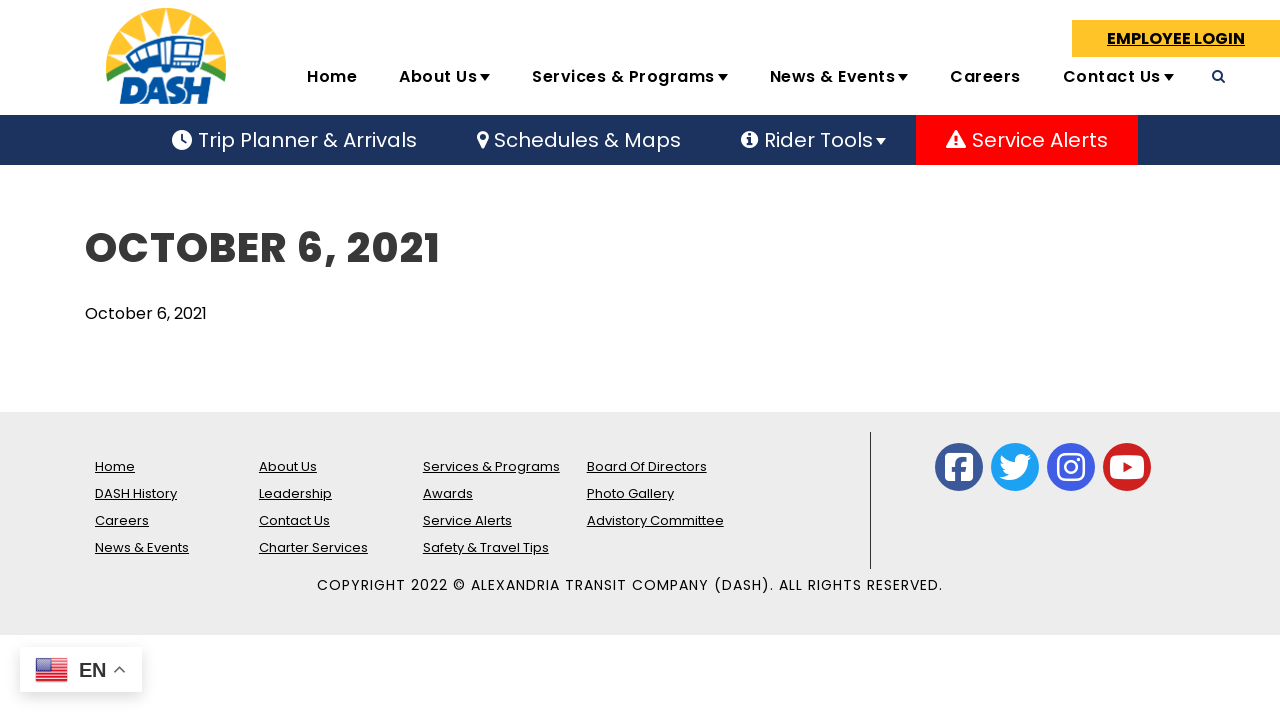

--- FILE ---
content_type: text/html; charset=UTF-8
request_url: https://www.dashbus.com/dash_advisory_doc/october-6-2021/
body_size: 22141
content:
<!DOCTYPE html>
<html lang="en-US" class="no-js">
<head>
	<meta charset="UTF-8">
	<meta name="viewport" content="width=device-width, initial-scale=1">
	<link rel="profile" href="http://gmpg.org/xfn/11">
	<link rel="pingback" href="https://www.dashbus.com/xmlrpc.php">
	<!--noptimize--><script id='fp_data_js' type="text/javascript" data-no-optimize="1" nowprocket>
			
			var FP = { 'fns' : {} },
				fp = {"loaded":[],"loading":[],"blocked_scripts":[],"waitlist":[],"actions":[],"observers":[],"tools":["clar"],"vars":[],"notice":{"enabled":false},"main":{"track_current_user":true,"is_pro":false,"uploads_url":"https:\/\/www.dashbus.com\/wp-content\/uploads\/","is_customizer":false,"debug":false,"url":"https:\/\/www.dashbus.com\/wp-content\/plugins\/full-picture-analytics-cookie-notice\/","bot_list":"none","server_method":"rest","magic_keyword":"tracking"},"track":{"intersections":"-200px 0px -200px 0px","dblclck_time":300,"track_scroll_min":200,"track_scroll_time":5,"formsubm_trackdelay":3,"link_click_delay":false,"reset_timer_on_anchor":false,"track404":false,"redirect404_url":false,"use_mutation_observer":false},"clar":{"id":"ovj63cokjo"}},
				fpdata = {"user":{"role":"Visitor","logged_in":false},"page_type":"DAC Meeting\/Document","content_id":9615,"page_title":"October 6, 2021","page_id":9615,"published":"2021-10-06 18:10:59","author_name":"admin"};fpdata.timezone = Intl.DateTimeFormat().resolvedOptions().timeZone;
fp.notice.vars = {};

(function (FP) {

	'use strict';

	var d = document,
		w = window;

	FP.getUrlParamByName = name => {
		// var match = RegExp('[?&]' + name + '=([^&]*)').exec(window.location.search);
		// return match && decodeURIComponent(match[1].replace(/\+/g, ' '));
		const queryString = window.location.search,
			urlParams = new URLSearchParams(queryString);
		return urlParams.get(name);
	};

	// BROKEN LINK TRACKING + REDIRECT TO A CUSTOM 404 PAGE
	if( fp.track.track404 && fpdata.page_type == "404" && ! FP.getUrlParamByName("broken_link_location") ){
		const location = fp.track.redirect404_url ? new URL( fp.track.redirect404_url ) : window.location;
		window.location = location + ( location.search ? "&" : "?" ) + "broken_link_location=" + ( document.referrer || "direct_traffic_or_unknown" ) + "&broken_link=" + window.location;
	}

	FP.setCookie = (name, value, days = 0, mins = 0, path = "/") => {
		var expires = "";
		if ( days > 0 || mins > 0 ) {
			var date = new Date();
			if (days > 0) {
				date.setTime(date.getTime() + days * 24 * 60 * 60 * 1000);
			} else {
				date.setTime(date.getTime() + mins * 60 * 1000);
			}
			expires = "; expires=" + date.toGMTString();
		};
		d.cookie = name + "=" + value + expires + "; path=" + path + "; sameSite=strict";
	};

	FP.readCookie = name => {
		var nameEQ = name + "=";
		var ca = d.cookie.split(';');
		for (var i = 0; i < ca.length; i++) {
			var c = ca[i];
			while (c.charAt(0) == ' ') {c = c.substring(1, c.length);}
			if (c.indexOf(nameEQ) == 0) return c.substring(nameEQ.length, c.length);
		};
		return null;
	};

	FP.nl2Arr = nl => nl ? [].slice.call(nl) : false;

	FP.findID = (e, c) => {
        if ( c === null ) return null;
        if ( !e ) return false;
        c = c || document;
        return c.getElementById(e);
    };

	FP.findAll = (e, c) => {
		if ( c === null ) return [];
		if ( ! e ) return false;
		c = c || document;
		return FP.nl2Arr(c.querySelectorAll(e));
	};
	
	FP.loadScript = scr_id => {
		
		let temp_script = FP.findID( scr_id + '_temp' ),
			new_script = document.createElement('script');

		new_script.innerHTML = temp_script.innerHTML;
		temp_script.parentNode.insertBefore(new_script, temp_script.nextSibling);
		temp_script.remove();

		fp.loaded.push( scr_id );
	};

	FP.getRandomStr = ()=>{
		return ( Math.random() + 1 ).toString(36).substring(2);
	};

	FP.deleteCookie = name => { FP.setCookie(name, "", -1); };

    FP.getInner = function (vals, splitter = ".") {
        
        let args = Array.isArray(vals) ? vals : vals.split(splitter).map( arg => arg.trim() ),
            obj = window[args.shift()];

        for (var i = 0; i < args.length; i++) {
            var prop = args[i];
            if (! obj || ! obj.hasOwnProperty(prop)) return false;
            obj = obj[prop];
        };

        return obj;
    };

	FP.runFn = ( fn_name, args_arr ) => {
			
		let fn = FP.getInner( fn_name, "." );
		
		if ( fn ) {
			args_arr ? fn( ...args_arr ) : fn();
		} else {
			fp.waitlist[fn_name] = typeof args_arr === 'undefined' ? [] : args_arr;
		};
	};

	FP.enqueueFn = ( fn_name ) => {
		let fn = FP.getInner( fn_name, "." );
		if ( fp.waitlist[fn_name] ) fn( ...fp.waitlist[fn_name] );
	}

	FP.getScript = ( url, cb, attrs, type = 'script', fallback = false ) => {

		attrs = attrs || false;
		var s = "";

		if ( type == "img" ) {
			s = d.createElement('img');
			s.src = url;
		} else if ( type == "link" ) {
			s = d.createElement('link');
			s.href = url;
		} else {
			s = d.createElement('script')
			s.src = url;
			s.type = 'application/javascript';
		}

		s.onerror = ()=>{ 
			if ( fallback ) FP.getScript( fallback, cb, attrs, type );
		};

		if (attrs) {
			for (var key in attrs) {
				if ( key !== "/" ) s.setAttribute(key, attrs[key]);
			}
		}

		d.getElementsByTagName("head")[0].appendChild(s);
		if (cb) s.onload = cb;
	};

	FP.sendEvt = (evt_name, details_a) => {
        var details = details_a ? { 'detail' : details_a } : {},
            fp_event = new CustomEvent( evt_name, details );
        document.dispatchEvent(fp_event);
    };

	FP.prepareProduct = ( type, id, data ) => {
		
		if ( type !== "cart_item" ) fpdata.woo.products[id] = fpdata.woo.products[id] ? { ...fpdata.woo.products[id], ...data } : data;
		
		if ( type == 'single' || type == 'teaser' ) {

			// prepare products after all load
			if ( fp.vars.wooImpressTimeout ) clearTimeout( fp.vars.wooImpressTimeout );
			fp.vars.wooImpressTimeout = setTimeout( () => FP.runFn( "FP.fns.prepare_teaser_and_single" ), 200 );
		}
    };

	// Change the value of track_current_user to true if there is a cookie "fp_track_me"
	let track_me = FP.readCookie('fp_track_me');
	if ( track_me ) {
		fp.main.track_current_user = true;
	};

	// CHECK FOR BOT TRAFFIC
	// -- modified version of https://stackoverflow.com/a/65563155/7702522
	
	// BOT CHECK (instant)
	fpdata.is_robot = (() => {
		
		// SMALL list
		if ( fp.main.bot_list == "basic" ) {
			
			const robots = new RegExp([/bot/,/spider/,/crawl/,/APIs-Google/,/AdsBot/,/Googlebot/,/mediapartners/,/Google Favicon/,/FeedFetcher/,/Google-Read-Aloud/,/googleweblight/,/bingbot/,/yandex/,/baidu/,/duckduck/,/Yahoo Link Preview/,/ia_archiver/,/facebookexternalhit/,/pinterest\.combot/,/redditbot/,/slackbot/,/Twitterbot/,/WhatsApp/,/S[eE][mM]rushBot/].map((r) => r.source).join("|"),"i");

			return robots.test(navigator.userAgent);

		// BIG list
		} else if ( fp.main.bot_list == "big" ) {

			const robots = new RegExp([
				/Googlebot/, /AdsBot/, /Feedfetcher-Google/, /Mediapartners-Google/, /Mediapartners/, /APIs-Google/, 
				/Google-InspectionTool/, /Storebot-Google/, /GoogleOther/, /bingbot/, /Slurp/, /wget/, /LinkedInBot/, 
				/Python-urllib/, /python-requests/, /aiohttp/, /httpx/, /libwww-perl/, /httpunit/, /Nutch/, 
				/Go-http-client/, /phpcrawl/, /msnbot/, /jyxobot/, /FAST-WebCrawler/, /FAST Enterprise Crawler/, 
				/BIGLOTRON/, /Teoma/, /convera/, /seekbot/, /Gigabot/, /Gigablast/, /exabot/, /ia_archiver/, 
				/GingerCrawler/, /webmon/, /HTTrack/, /grub\.org/, /UsineNouvelleCrawler/, /antibot/, 
				/netresearchserver/, /speedy/, /fluffy/, /findlink/, /msrbot/, /panscient/, /yacybot/, /AISearchBot/, 
				/ips-agent/, /tagoobot/, /MJ12bot/, /woriobot/, /yanga/, /buzzbot/, /mlbot/, /yandex\.combots/, 
				/purebot/, /Linguee Bot/, /CyberPatrol/, /voilabot/, /Baiduspider/, /citeseerxbot/, /spbot/, 
				/twengabot/, /postrank/, /Turnitin/, /scribdbot/, /page2rss/, /sitebot/, /linkdex/, /Adidxbot/, 
				/ezooms/, /dotbot/, /Mail\.RU_Bot/, /discobot/, /heritrix/, /findthatfile/, /europarchive\.org/, 
				/NerdByNature\.Bot/, /sistrix crawler/, /Ahrefs/, /fuelbot/, /CrunchBot/, /IndeedBot/, 
				/mappydata/, /woobot/, /ZoominfoBot/, /PrivacyAwareBot/, /Multiviewbot/, /SWIMGBot/, /Grobbot/, 
				/eright/, /Apercite/, /semanticbot/, /Aboundex/, /domaincrawler/, /wbsearchbot/, /summify/, /CCBot/, 
				/edisterbot/, /SeznamBot/, /ec2linkfinder/, /gslfbot/, /aiHitBot/, /intelium_bot/, 
				/facebookexternalhit/, /Yeti/, /RetrevoPageAnalyzer/, /lb-spider/, /Sogou/, /lssbot/, /careerbot/, 
				/wotbox/, /wocbot/, /ichiro/, /DuckDuckBot/, /lssrocketcrawler/, /drupact/, /webcompanycrawler/, 
				/acoonbot/, /openindexspider/, /gnam gnam spider/, /web-archive-net\.com\.bot/, /backlinkcrawler/, 
				/coccoc/, /integromedb/, /content crawler spider/, /toplistbot/, /it2media-domain-crawler/, 
				/ip-web-crawler\.com/, /siteexplorer\.info/, /elisabot/, /proximic/, /changedetection/, /arabot/, 
				/WeSEE:Search/, /niki-bot/, /CrystalSemanticsBot/, /rogerbot/, /360Spider/, /psbot/, 
				/InterfaxScanBot/, /CC Metadata Scaper/, /g00g1e\.net/, /GrapeshotCrawler/, /urlappendbot/, 
				/brainobot/, /fr-crawler/, /binlar/, /SimpleCrawler/, /Twitterbot/, /cXensebot/, /smtbot/, 
				/bnf\.fr_bot/, /A6-Indexer/, /ADmantX/, /Facebot/, /OrangeBot/, /memorybot/, /AdvBot/, 
				/MegaIndex/, /SemanticScholarBot/, /ltx71/, /nerdybot/, /xovibot/, /BUbiNG/, /Qwantify/, 
				/archive\.org_bot/, /Applebot/, /TweetmemeBot/, /crawler4j/, /findxbot/, /SemrushBot/, 
				/yoozBot/, /lipperhey/, /Y!J/, /Domain Re-Animator Bot/, /AddThis/, /Screaming Frog SEO Spider/, 
				/MetaURI/, /Scrapy/, /Livelapbot/, /OpenHoseBot/, /CapsuleChecker/, /collection@infegy\.com/, 
				/IstellaBot/, /DeuSu/, /betaBot/, /Cliqzbot/, /MojeekBot/, /netEstate NE Crawler/, 
				/SafeSearch microdata crawler/, /Gluten Free Crawler/, /Sonic/, /Sysomos/, /Trove/, /deadlinkchecker/, 
				/Slack-ImgProxy/, /Embedly/, /RankActiveLinkBot/, /iskanie/, /SafeDNSBot/, /SkypeUriPreview/, 
				/Veoozbot/, /Slackbot/, /redditbot/, /datagnionbot/, /Google-Adwords-Instant/, /adbeat_bot/, 
				/WhatsApp/, /contxbot/, /pinterest\.combot/, /electricmonk/, /GarlikCrawler/, /BingPreview/, 
				/vebidoobot/, /FemtosearchBot/, /Yahoo Link Preview/, /MetaJobBot/, /DomainStatsBot/, /mindUpBot/, 
				/Daum/, /Jugendschutzprogramm-Crawler/, /Xenu Link Sleuth/, /Pcore-HTTP/, /moatbot/, /KosmioBot/, 
				/pingdom/, /AppInsights/, /PhantomJS/, /Gowikibot/, /PiplBot/, /Discordbot/, /TelegramBot/, 
				/Jetslide/, /newsharecounts/, /James BOT/, /Barkrowler/, /TinEye/, /SocialRankIOBot/, 
				/trendictionbot/, /Ocarinabot/, /epicbot/, /Primalbot/, /DuckDuckGo-Favicons-Bot/, /GnowitNewsbot/, 
				/Leikibot/, /LinkArchiver/, /YaK/, /PaperLiBot/, /Digg Deeper/, /dcrawl/, /Snacktory/, /AndersPinkBot/, 
				/Fyrebot/, /EveryoneSocialBot/, /Mediatoolkitbot/, /Luminator-robots/, /ExtLinksBot/, /SurveyBot/, 
				/NING/, /okhttp/, /Nuzzel/, /omgili/, /PocketParser/, /YisouSpider/, /um-LN/, /ToutiaoSpider/, 
				/MuckRack/, /Jamie's Spider/, /AHC/, /NetcraftSurveyAgent/, /Laserlikebot/, /^Apache-HttpClient/, 
				/AppEngine-Google/, /Jetty/, /Upflow/, /Thinklab/, /Traackr\.com/, /Twurly/, /Mastodon/, /http_get/, 
				/DnyzBot/, /botify/, /007ac9 Crawler/, /BehloolBot/, /BrandVerity/, /check_http/, /BDCbot/, 
				/ZumBot/, /EZID/, /ICC-Crawler/, /ArchiveBot/, /^LCC /, /filterdb\.iss\.netcrawler/, /BLP_bbot/, 
				/BomboraBot/, /Buck/, /Companybook-Crawler/, /Genieo/, /magpie-crawler/, /MeltwaterNews/,
				/Moreover/,/newspaper/,/ScoutJet/,/sentry/,/StorygizeBot/,/UptimeRobot/,/OutclicksBot/,
				/seoscanners/,/Hatena/,/Google Web Preview/,/MauiBot/,/AlphaBot/,/SBL-BOT/,/IAS crawler/,
				/adscanner/,/Netvibes/,/acapbot/,/Baidu-YunGuanCe/,/bitlybot/,/blogmuraBot/,/Bot\.AraTurka\.com/,
				/bot-pge\.chlooe\.com/,/BoxcarBot/,/BTWebClient/,/ContextAd Bot/,/Digincore bot/,/Disqus/,/Feedly/,
				/Fetch/,/Fever/,/Flamingo_SearchEngine/,/FlipboardProxy/,/g2reader-bot/,/G2 Web Services/,/imrbot/,
				/K7MLWCBot/,/Kemvibot/,/Landau-Media-Spider/,/linkapediabot/,/vkShare/,/Siteimprove\.com/,/BLEXBot/,
				/DareBoost/,/ZuperlistBot/,/Miniflux/,/Feedspot/,/Diffbot/,/SEOkicks/,/tracemyfile/,/Nimbostratus-Bot/,
				/zgrab/,/PR-CY\.RU/,/AdsTxtCrawler/,/Datafeedwatch/,/Zabbix/,/TangibleeBot/,/google-xrawler/,/axios/,
				/Amazon CloudFront/,/Pulsepoint/,/CloudFlare-AlwaysOnline/,/Google-Structured-Data-Testing-Tool/,
				/WordupInfoSearch/,/WebDataStats/,/HttpUrlConnection/,/Seekport Crawler/,/ZoomBot/,/VelenPublicWebCrawler/,
				/MoodleBot/,/jpg-newsbot/,/outbrain/,/W3C_Validator/,/Validator\.nu/,/W3C-checklink/,/W3C-mobileOK/,
				/W3C_I18n-Checker/,/FeedValidator/,/W3C_CSS_Validator/,/W3C_Unicorn/,/Google-PhysicalWeb/,/Blackboard/,
				/ICBot/,/BazQux/,/Twingly/,/Rivva/,/Experibot/,/awesomecrawler/,/Dataprovider\.com/,/GroupHigh/,
				/theoldreader\.com/,/AnyEvent/,/Uptimebot\.org/,/Nmap Scripting Engine/,/2ip\.ru/,/Clickagy/,
				/Caliperbot/,/MBCrawler/,/online-webceo-bot/,/B2B Bot/,/AddSearchBot/,/Google Favicon/,/HubSpot/,
				/Chrome-Lighthouse/,/HeadlessChrome/,/CheckMarkNetwork/,/www\.uptime\.com/,/Streamline3Bot/,/serpstatbot/,
				/MixnodeCache/,/^curl/,/SimpleScraper/,/RSSingBot/,/Jooblebot/,/fedoraplanet/,/Friendica/,/NextCloud/,
				/Tiny Tiny RSS/,/RegionStuttgartBot/,/Bytespider/,/Datanyze/,/Google-Site-Verification/,/TrendsmapResolver/,
				/tweetedtimes/,/NTENTbot/,/Gwene/,/SimplePie/,/SearchAtlas/,/Superfeedr/,/feedbot/,/UT-Dorkbot/,/Amazonbot/,
				/SerendeputyBot/,/Eyeotabot/,/officestorebot/,/Neticle Crawler/,/SurdotlyBot/,/LinkisBot/,/AwarioSmartBot/,
				/AwarioRssBot/,/RyteBot/,/FreeWebMonitoring SiteChecker/,/AspiegelBot/,/NAVER Blog Rssbot/,/zenback bot/,
				/SentiBot/,/Domains Project/,/Pandalytics/,/VKRobot/,/bidswitchbot/,/tigerbot/,/NIXStatsbot/,/Atom Feed Robot/,
				/curebot/,/PagePeeker/,/Vigil/,/rssbot/,/startmebot/,/JobboerseBot/,/seewithkids/,/NINJA bot/,/Cutbot/,
				/BublupBot/,/BrandONbot/,/RidderBot/,/Taboolabot/,/Dubbotbot/,/FindITAnswersbot/,/infoobot/,/Refindbot/,
				/BlogTraffic\d\.\d+ Feed-Fetcher/,/SeobilityBot/,/Cincraw/,/Dragonbot/,/VoluumDSP-content-bot/,/FreshRSS/,
				/BitBot/,/^PHP-Curl-Class/,/Google-Certificates-Bridge/,/centurybot/,/Viber/,/e\.ventures Investment Crawler/,
				/evc-batch/,/PetalBot/,/virustotal/,/(^| )PTST/,/minicrawler/,/Cookiebot/,/trovitBot/,/seostar\.co/,/IonCrawl/,
				/Uptime-Kuma/,/SeekportBot/,/FreshpingBot/,/Feedbin/,/CriteoBot/,/Snap URL Preview Service/,/Better Uptime Bot/,
				/RuxitSynthetic/,/Google-Read-Aloud/,/ValveSteam/,/OdklBot/,/GPTBot/,/ChatGPT-User/,/YandexRenderResourcesBot/,
				/LightspeedSystemsCrawler/,/ev-crawler/,/BitSightBot/,/woorankreview/,/Google-Safety/,/AwarioBot/,/DataForSeoBot/,
				/Linespider/,/WellKnownBot/,/A Patent Crawler/,/StractBot/,/search\.marginalia\.nu/,/YouBot/,/Nicecrawler/,/Neevabot/,
				/BrightEdge Crawler/,/SiteCheckerBotCrawler/,/TombaPublicWebCrawler/,/CrawlyProjectCrawler/,/KomodiaBot/,/KStandBot/,
				/CISPA Webcrawler/,/MTRobot/,/hyscore\.io/,/AlexandriaOrgBot/,/2ip bot/,/Yellowbrandprotectionbot/,/SEOlizer/,
				/vuhuvBot/,/INETDEX-BOT/,/Synapse/,/t3versionsBot/,/deepnoc/,/Cocolyzebot/,/hypestat/,/ReverseEngineeringBot/,
				/sempi\.tech/,/Iframely/,/MetaInspector/,/node-fetch/,/lkxscan/,/python-opengraph/,/OpenGraphCheck/,
				/developers\.google\.com\+websnippet/,/SenutoBot/,/MaCoCu/,/NewsBlur/,/inoreader/,/NetSystemsResearch/,/PageThing/,
				/WordPress/,/PhxBot/,/ImagesiftBot/,/Expanse/,/InternetMeasurement/,/^BW/,/GeedoBot/,/Audisto Crawler/,
				/PerplexityBot/,/claudebot/,/Monsidobot/,/GroupMeBot/].map((r) => r.source).join("|"),"i");

				return robots.test(navigator.userAgent);

		} else {
			return false;
		};
	})();

	// GENERATE A RANDOM STRING FOR VARIOUS USES
	fp.random = FP.getRandomStr(7);

	// SET INITIAL GTAG, GTM AND MS ADS STUFF

	// First, we set the dataLayers for GA, GAds and MS Ads

	window.dataLayer = window.dataLayer || [];
	window.gtag = function(){window.dataLayer.push(arguments);}
	window.uetq = window.uetq || [];
	
	// next, we set a separate GTM DataLayer if it has DL Protection enabled

	if ( fp.gtm ) {
		fp.gtm.datalayer = ! fp.gtm.datalayer || fp.gtm.datalayer == "default" ? "dataLayer" : "fupi_dataLayer";
		if ( fp.gtm.datalayer == "fupi_dataLayer" ){
			window[fp.gtm.datalayer] = window[fp.gtm.datalayer] || [];
			window.fupi_gtm_gtag = function(){window[fp.gtm.datalayer].push(arguments);} // gtag used for consents
		}
	};

	// UPDATE COOKIE DATA - fupi_cookies and fpdata.cookies

	let magic_keyw = FP.getUrlParamByName( fp.main.magic_keyword ),
		ga4_debug = FP.getUrlParamByName("ga4_debug"),
		cookies = FP.readCookie('fp_cookie');
	
	cookies = cookies ? JSON.parse(cookies) : false;

	fpdata.cookies = false;

	if ( magic_keyw && magic_keyw == 'off' ){

		var updated_cookies = { 'stats' : false, 'personalisation' : false, 'marketing' : false, 'disabled' : true };

		fp.main.track_current_user = false;
		FP.setCookie('fp_cookie', JSON.stringify(updated_cookies), 7300 );
		fpdata.cookies = updated_cookies;

	} else if ( ga4_debug ){

		if ( ga4_debug == 'on' ) {
			
			var updated_cookies = { 'stats' : true, 'personalisation' : true, 'marketing' : true, 'disabled' : false, 'ga4_debug' : 'on' };
	
			if ( cookies && cookies.pp_pub ) updated_cookies.pp_pub = cookies.pp_pub;
			if ( cookies && cookies.tools ) updated_cookies.tools = cookies.tools;
	
			FP.setCookie('fp_cookie', JSON.stringify(updated_cookies), 7300 );
			fpdata.cookies = updated_cookies;

		} else if ( ga4_debug == 'off' ) {
			var updated_cookies = { 'stats' : true, 'personalisation' : true, 'marketing' : true, 'disabled' : false };
	
			if ( cookies && cookies.pp_pub ) updated_cookies.pp_pub = cookies.pp_pub;
			if ( cookies && cookies.tools ) updated_cookies.tools = cookies.tools;
	
			FP.setCookie('fp_cookie', JSON.stringify(updated_cookies), 7300 );
			fpdata.cookies = updated_cookies;
		}

	} else if ( FP.getUrlParamByName("reset_cookies") || ( magic_keyw && ( magic_keyw == 'reset' || magic_keyw == 'on' ) ) ){

		FP.deleteCookie('fp_cookie');

	} else {

		var changed = false;

		if ( cookies ) {
			if ( cookies.disabled ) {

				var updated_cookies = { 'stats' : false, 'personalisation' : false, 'marketing' : false, 'disabled' : true };
				
				fp.main.track_current_user = false;
				FP.setCookie('fp_cookie', JSON.stringify(updated_cookies), 7300 );
				fpdata.cookies = updated_cookies;

			} else if ( fp.notice ) {

				// ask for consent again

				if ( fp.notice.priv_policy_update ) {
					if ( ! cookies.pp_pub || cookies.pp_pub != fp.notice.priv_policy_update ) changed = true;
				}
				
				if ( fp.tools ){
					if ( ! cookies.tools || ! fp.tools.every( id => cookies.tools.includes(id) ) ) changed = true;
				}
		
				if ( changed ) {
					FP.deleteCookie('fp_cookie');
				} else {
					fpdata.cookies = cookies;
					if ( fpdata.cookies.disabled ) fp.main.track_current_user = false;
				}
			}
		}
	}

	//
	// CONSENT BANNER 
	//
	
	if ( fp.main.track_current_user && ! fp.main.is_customizer && fp.notice.enabled && ! fpdata.cookies && fp.notice.display_notice ) {
		
		// BLUR BACKGROUND
		if ( fp.notice.blur_page ) {
			document.getElementsByTagName( 'html' )[0].classList.add('fupi_blur');
		}
		
		// LOCK PAGESCROLL
		if ( fp.notice.scroll_lock ) {
			document.getElementsByTagName( 'html' )[0].classList.add('fupi_scroll_lock');
		}
	}

	FP.updateConsents = () => {

		if ( fp.vars.use_other_cmp ) return;

		if ( fp.main.debug ) console.log('[FP] Updating consents');
		
		// if the user made a choice in the past
		if ( fpdata.cookies ){
			fpdata.consents = {
				'can_track_stats' : fpdata.cookies.stats || false,
				'can_track_pers' : fpdata.cookies.personalisation || false,
				'can_track_market' : fpdata.cookies.marketing || false,
			};

		// if no choice was made in the past
		} else {
			
			// deny all if consent banner is in optin mode
			if ( fp.notice.enabled && fp.notice.mode == "optin" ) {
				fpdata.consents = {
					'can_track_stats' : false,
					'can_track_pers' : false,
					'can_track_market' : false,
				}
			
			// agree to all if consent banner is disabled or we are in optout or notification mode
			} else {
			 	fpdata.consents = {
					'can_track_stats' : true,
					'can_track_pers' : true,
					'can_track_market' : true,
				}
			}
		}

		if ( ! fp.main.is_customizer ) {

			// set MS Ads consent
			
			window.uetq.push( "consent", "default", {
				"ad_storage": "denied"
			});
			
			if ( fpdata.cookies ){
				if ( fpdata.cookies.stats && fpdata.cookies.marketing ) {
					window.uetq.push( "consent", "update", {
						"ad_storage": "granted"
					});
				}
			} else {
				if ( ! ( fp.notice.enabled && fp.notice.mode == "optin" ) ) {
					window.uetq.push( "consent", "update", {
						"ad_storage": "granted"
					});
				}
			}
			
			// Set GTAG consents

			["gtag", "fupi_gtm_gtag"].forEach( tag_name => {

				if ( tag_name == "fupi_gtm_gtag" && ! window.fupi_gtm_gtag ) return;

				// set defaults to denied

				window[tag_name]("consent", "default", {
					"ad_storage": "denied",
					"ad_user_data" : "denied",
					"ad_personalization" : "denied",
					"analytics_storage": "denied",
					"personalization_storage": "denied",
					"functionality_storage": "denied",
					"security_storage": "granted",
				});

				// update if the user made a choice in the past
				if ( fpdata.cookies ){
					
					window[tag_name]("consent", "update", {
						"ad_storage": fpdata.cookies.marketing ? "granted" : "denied",
						"ad_user_data" : fpdata.cookies.marketing ? "granted" : "denied",
						"ad_personalization" : fpdata.cookies.marketing ? "granted" : "denied",
						"analytics_storage": fpdata.cookies.stats ? "granted" : "denied",
						"personalization_storage": fpdata.cookies.personalisation ? "granted" : "denied",
						"functionality_storage": fpdata.cookies.personalisation ? "granted" : "denied",
						"security_storage": "granted",
					});
					
					if ( fp.main.debug ) console.log("[FP] Google consents set to user choices");
				
				// if no choice was made in the past
				} else {
					
					// agree to all if consent banner is disabled or is in optout or notification mode
					if ( ! ( fp.notice.enabled && fp.notice.mode == "optin" ) ) {
						
						window[tag_name]("consent", "update", {
							"ad_storage": "granted",
							"ad_user_data" : "granted",
							"ad_personalization" : "granted",
							"analytics_storage": "granted",
							"personalization_storage": "granted",
							"functionality_storage": "granted",
							"security_storage": "granted",
						});
					
						if ( fp.main.debug ) console.log("[FP] All Google consents granted");
					};
				}
			} );
			
			// we set URL Passthrough for standard GTAG
			if ( fp?.gtag?.url_passthrough && fp.notice.enabled && ( fp.notice.mode == "optin" || fp.notice.mode == "optout" ) ) {
				window.gtag("set", "url_passthrough", true);
			};
		}
    }
	
	let uses_geo = false;

	FP.postToServer = ( event_data_a, cb = false ) => {

		if ( fpdata.is_robot ) return;
		if ( fp.main.debug ) console.log( "[FP] Posting to server", event_data_a );

		let fetch_url = fp.main.server_method == "rest" ? "/index.php?rest_route=/fupi/v1/sender" : "/wp-admin/admin-ajax.php?action=fupi_ajax";

		if ( fp.main.debug || event_data_a[0][0] == 'cdb') {
		
			fetch( fetch_url, {
				method: "POST",
				body: JSON.stringify( event_data_a ),
				credentials: 'same-origin',
				headers: {
					"Content-type": "application/json; charset=UTF-8",
					// "X-WP-Nonce": fp_nonce
				}
			})
			.then((response) => response.json())
			.then((json) => {
				if ( cb ) { 
					cb(json);
				} else {
					console.log( "[FP] Server response", json);
				}
			});

		} else {

			fetch( fetch_url, {
				method: "POST",
				credentials: 'same-origin',
				body: JSON.stringify( event_data_a ),
				headers: {
					"Content-type": "application/json; charset=UTF-8",
					// "X-WP-Nonce": fp_nonce
				}
			});
		}
	};

	if ( ! uses_geo ) {
		fpdata.country = 'unknown';
		FP.updateConsents();
		fp.ready = true;
	}

})(FP);</script><!--/noptimize--><title>October 6, 2021 &#8211; Welcome to Alexandria! | DASH</title>
<meta name='robots' content='max-image-preview:large' />
<link rel='dns-prefetch' href='//maps.google.com' />
<link rel='dns-prefetch' href='//www.googletagmanager.com' />
<link rel='dns-prefetch' href='//fonts.googleapis.com' />
<link rel="alternate" type="application/rss+xml" title="Welcome to Alexandria! | DASH &raquo; Feed" href="https://www.dashbus.com/feed/" />
<link rel="alternate" type="application/rss+xml" title="Welcome to Alexandria! | DASH &raquo; Comments Feed" href="https://www.dashbus.com/comments/feed/" />
<link rel="alternate" title="oEmbed (JSON)" type="application/json+oembed" href="https://www.dashbus.com/wp-json/oembed/1.0/embed?url=https%3A%2F%2Fwww.dashbus.com%2Fdash_advisory_doc%2Foctober-6-2021%2F" />
<link rel="alternate" title="oEmbed (XML)" type="text/xml+oembed" href="https://www.dashbus.com/wp-json/oembed/1.0/embed?url=https%3A%2F%2Fwww.dashbus.com%2Fdash_advisory_doc%2Foctober-6-2021%2F&#038;format=xml" />
<style id='wp-img-auto-sizes-contain-inline-css' type='text/css'>
img:is([sizes=auto i],[sizes^="auto," i]){contain-intrinsic-size:3000px 1500px}
/*# sourceURL=wp-img-auto-sizes-contain-inline-css */
</style>
<link rel='stylesheet' id='cnss_font_awesome_css-css' href='https://www.dashbus.com/wp-content/plugins/easy-social-icons/css/font-awesome/css/all.min.css?ver=7.0.0' type='text/css' media='all' />
<link rel='stylesheet' id='cnss_font_awesome_v4_shims-css' href='https://www.dashbus.com/wp-content/plugins/easy-social-icons/css/font-awesome/css/v4-shims.min.css?ver=7.0.0' type='text/css' media='all' />
<link rel='stylesheet' id='cnss_css-css' href='https://www.dashbus.com/wp-content/plugins/easy-social-icons/css/cnss.css?ver=1.0' type='text/css' media='all' />
<link rel='stylesheet' id='cnss_share_css-css' href='https://www.dashbus.com/wp-content/plugins/easy-social-icons/css/share.css?ver=1.0' type='text/css' media='all' />
<style id='wp-emoji-styles-inline-css' type='text/css'>

	img.wp-smiley, img.emoji {
		display: inline !important;
		border: none !important;
		box-shadow: none !important;
		height: 1em !important;
		width: 1em !important;
		margin: 0 0.07em !important;
		vertical-align: -0.1em !important;
		background: none !important;
		padding: 0 !important;
	}
/*# sourceURL=wp-emoji-styles-inline-css */
</style>
<style id='wp-block-library-inline-css' type='text/css'>
:root{--wp-block-synced-color:#7a00df;--wp-block-synced-color--rgb:122,0,223;--wp-bound-block-color:var(--wp-block-synced-color);--wp-editor-canvas-background:#ddd;--wp-admin-theme-color:#007cba;--wp-admin-theme-color--rgb:0,124,186;--wp-admin-theme-color-darker-10:#006ba1;--wp-admin-theme-color-darker-10--rgb:0,107,160.5;--wp-admin-theme-color-darker-20:#005a87;--wp-admin-theme-color-darker-20--rgb:0,90,135;--wp-admin-border-width-focus:2px}@media (min-resolution:192dpi){:root{--wp-admin-border-width-focus:1.5px}}.wp-element-button{cursor:pointer}:root .has-very-light-gray-background-color{background-color:#eee}:root .has-very-dark-gray-background-color{background-color:#313131}:root .has-very-light-gray-color{color:#eee}:root .has-very-dark-gray-color{color:#313131}:root .has-vivid-green-cyan-to-vivid-cyan-blue-gradient-background{background:linear-gradient(135deg,#00d084,#0693e3)}:root .has-purple-crush-gradient-background{background:linear-gradient(135deg,#34e2e4,#4721fb 50%,#ab1dfe)}:root .has-hazy-dawn-gradient-background{background:linear-gradient(135deg,#faaca8,#dad0ec)}:root .has-subdued-olive-gradient-background{background:linear-gradient(135deg,#fafae1,#67a671)}:root .has-atomic-cream-gradient-background{background:linear-gradient(135deg,#fdd79a,#004a59)}:root .has-nightshade-gradient-background{background:linear-gradient(135deg,#330968,#31cdcf)}:root .has-midnight-gradient-background{background:linear-gradient(135deg,#020381,#2874fc)}:root{--wp--preset--font-size--normal:16px;--wp--preset--font-size--huge:42px}.has-regular-font-size{font-size:1em}.has-larger-font-size{font-size:2.625em}.has-normal-font-size{font-size:var(--wp--preset--font-size--normal)}.has-huge-font-size{font-size:var(--wp--preset--font-size--huge)}.has-text-align-center{text-align:center}.has-text-align-left{text-align:left}.has-text-align-right{text-align:right}.has-fit-text{white-space:nowrap!important}#end-resizable-editor-section{display:none}.aligncenter{clear:both}.items-justified-left{justify-content:flex-start}.items-justified-center{justify-content:center}.items-justified-right{justify-content:flex-end}.items-justified-space-between{justify-content:space-between}.screen-reader-text{border:0;clip-path:inset(50%);height:1px;margin:-1px;overflow:hidden;padding:0;position:absolute;width:1px;word-wrap:normal!important}.screen-reader-text:focus{background-color:#ddd;clip-path:none;color:#444;display:block;font-size:1em;height:auto;left:5px;line-height:normal;padding:15px 23px 14px;text-decoration:none;top:5px;width:auto;z-index:100000}html :where(.has-border-color){border-style:solid}html :where([style*=border-top-color]){border-top-style:solid}html :where([style*=border-right-color]){border-right-style:solid}html :where([style*=border-bottom-color]){border-bottom-style:solid}html :where([style*=border-left-color]){border-left-style:solid}html :where([style*=border-width]){border-style:solid}html :where([style*=border-top-width]){border-top-style:solid}html :where([style*=border-right-width]){border-right-style:solid}html :where([style*=border-bottom-width]){border-bottom-style:solid}html :where([style*=border-left-width]){border-left-style:solid}html :where(img[class*=wp-image-]){height:auto;max-width:100%}:where(figure){margin:0 0 1em}html :where(.is-position-sticky){--wp-admin--admin-bar--position-offset:var(--wp-admin--admin-bar--height,0px)}@media screen and (max-width:600px){html :where(.is-position-sticky){--wp-admin--admin-bar--position-offset:0px}}

/*# sourceURL=wp-block-library-inline-css */
</style><style id='global-styles-inline-css' type='text/css'>
:root{--wp--preset--aspect-ratio--square: 1;--wp--preset--aspect-ratio--4-3: 4/3;--wp--preset--aspect-ratio--3-4: 3/4;--wp--preset--aspect-ratio--3-2: 3/2;--wp--preset--aspect-ratio--2-3: 2/3;--wp--preset--aspect-ratio--16-9: 16/9;--wp--preset--aspect-ratio--9-16: 9/16;--wp--preset--color--black: #000000;--wp--preset--color--cyan-bluish-gray: #abb8c3;--wp--preset--color--white: #ffffff;--wp--preset--color--pale-pink: #f78da7;--wp--preset--color--vivid-red: #cf2e2e;--wp--preset--color--luminous-vivid-orange: #ff6900;--wp--preset--color--luminous-vivid-amber: #fcb900;--wp--preset--color--light-green-cyan: #7bdcb5;--wp--preset--color--vivid-green-cyan: #00d084;--wp--preset--color--pale-cyan-blue: #8ed1fc;--wp--preset--color--vivid-cyan-blue: #0693e3;--wp--preset--color--vivid-purple: #9b51e0;--wp--preset--gradient--vivid-cyan-blue-to-vivid-purple: linear-gradient(135deg,rgb(6,147,227) 0%,rgb(155,81,224) 100%);--wp--preset--gradient--light-green-cyan-to-vivid-green-cyan: linear-gradient(135deg,rgb(122,220,180) 0%,rgb(0,208,130) 100%);--wp--preset--gradient--luminous-vivid-amber-to-luminous-vivid-orange: linear-gradient(135deg,rgb(252,185,0) 0%,rgb(255,105,0) 100%);--wp--preset--gradient--luminous-vivid-orange-to-vivid-red: linear-gradient(135deg,rgb(255,105,0) 0%,rgb(207,46,46) 100%);--wp--preset--gradient--very-light-gray-to-cyan-bluish-gray: linear-gradient(135deg,rgb(238,238,238) 0%,rgb(169,184,195) 100%);--wp--preset--gradient--cool-to-warm-spectrum: linear-gradient(135deg,rgb(74,234,220) 0%,rgb(151,120,209) 20%,rgb(207,42,186) 40%,rgb(238,44,130) 60%,rgb(251,105,98) 80%,rgb(254,248,76) 100%);--wp--preset--gradient--blush-light-purple: linear-gradient(135deg,rgb(255,206,236) 0%,rgb(152,150,240) 100%);--wp--preset--gradient--blush-bordeaux: linear-gradient(135deg,rgb(254,205,165) 0%,rgb(254,45,45) 50%,rgb(107,0,62) 100%);--wp--preset--gradient--luminous-dusk: linear-gradient(135deg,rgb(255,203,112) 0%,rgb(199,81,192) 50%,rgb(65,88,208) 100%);--wp--preset--gradient--pale-ocean: linear-gradient(135deg,rgb(255,245,203) 0%,rgb(182,227,212) 50%,rgb(51,167,181) 100%);--wp--preset--gradient--electric-grass: linear-gradient(135deg,rgb(202,248,128) 0%,rgb(113,206,126) 100%);--wp--preset--gradient--midnight: linear-gradient(135deg,rgb(2,3,129) 0%,rgb(40,116,252) 100%);--wp--preset--font-size--small: 13px;--wp--preset--font-size--medium: 20px;--wp--preset--font-size--large: 36px;--wp--preset--font-size--x-large: 42px;--wp--preset--spacing--20: 0.44rem;--wp--preset--spacing--30: 0.67rem;--wp--preset--spacing--40: 1rem;--wp--preset--spacing--50: 1.5rem;--wp--preset--spacing--60: 2.25rem;--wp--preset--spacing--70: 3.38rem;--wp--preset--spacing--80: 5.06rem;--wp--preset--shadow--natural: 6px 6px 9px rgba(0, 0, 0, 0.2);--wp--preset--shadow--deep: 12px 12px 50px rgba(0, 0, 0, 0.4);--wp--preset--shadow--sharp: 6px 6px 0px rgba(0, 0, 0, 0.2);--wp--preset--shadow--outlined: 6px 6px 0px -3px rgb(255, 255, 255), 6px 6px rgb(0, 0, 0);--wp--preset--shadow--crisp: 6px 6px 0px rgb(0, 0, 0);}:where(.is-layout-flex){gap: 0.5em;}:where(.is-layout-grid){gap: 0.5em;}body .is-layout-flex{display: flex;}.is-layout-flex{flex-wrap: wrap;align-items: center;}.is-layout-flex > :is(*, div){margin: 0;}body .is-layout-grid{display: grid;}.is-layout-grid > :is(*, div){margin: 0;}:where(.wp-block-columns.is-layout-flex){gap: 2em;}:where(.wp-block-columns.is-layout-grid){gap: 2em;}:where(.wp-block-post-template.is-layout-flex){gap: 1.25em;}:where(.wp-block-post-template.is-layout-grid){gap: 1.25em;}.has-black-color{color: var(--wp--preset--color--black) !important;}.has-cyan-bluish-gray-color{color: var(--wp--preset--color--cyan-bluish-gray) !important;}.has-white-color{color: var(--wp--preset--color--white) !important;}.has-pale-pink-color{color: var(--wp--preset--color--pale-pink) !important;}.has-vivid-red-color{color: var(--wp--preset--color--vivid-red) !important;}.has-luminous-vivid-orange-color{color: var(--wp--preset--color--luminous-vivid-orange) !important;}.has-luminous-vivid-amber-color{color: var(--wp--preset--color--luminous-vivid-amber) !important;}.has-light-green-cyan-color{color: var(--wp--preset--color--light-green-cyan) !important;}.has-vivid-green-cyan-color{color: var(--wp--preset--color--vivid-green-cyan) !important;}.has-pale-cyan-blue-color{color: var(--wp--preset--color--pale-cyan-blue) !important;}.has-vivid-cyan-blue-color{color: var(--wp--preset--color--vivid-cyan-blue) !important;}.has-vivid-purple-color{color: var(--wp--preset--color--vivid-purple) !important;}.has-black-background-color{background-color: var(--wp--preset--color--black) !important;}.has-cyan-bluish-gray-background-color{background-color: var(--wp--preset--color--cyan-bluish-gray) !important;}.has-white-background-color{background-color: var(--wp--preset--color--white) !important;}.has-pale-pink-background-color{background-color: var(--wp--preset--color--pale-pink) !important;}.has-vivid-red-background-color{background-color: var(--wp--preset--color--vivid-red) !important;}.has-luminous-vivid-orange-background-color{background-color: var(--wp--preset--color--luminous-vivid-orange) !important;}.has-luminous-vivid-amber-background-color{background-color: var(--wp--preset--color--luminous-vivid-amber) !important;}.has-light-green-cyan-background-color{background-color: var(--wp--preset--color--light-green-cyan) !important;}.has-vivid-green-cyan-background-color{background-color: var(--wp--preset--color--vivid-green-cyan) !important;}.has-pale-cyan-blue-background-color{background-color: var(--wp--preset--color--pale-cyan-blue) !important;}.has-vivid-cyan-blue-background-color{background-color: var(--wp--preset--color--vivid-cyan-blue) !important;}.has-vivid-purple-background-color{background-color: var(--wp--preset--color--vivid-purple) !important;}.has-black-border-color{border-color: var(--wp--preset--color--black) !important;}.has-cyan-bluish-gray-border-color{border-color: var(--wp--preset--color--cyan-bluish-gray) !important;}.has-white-border-color{border-color: var(--wp--preset--color--white) !important;}.has-pale-pink-border-color{border-color: var(--wp--preset--color--pale-pink) !important;}.has-vivid-red-border-color{border-color: var(--wp--preset--color--vivid-red) !important;}.has-luminous-vivid-orange-border-color{border-color: var(--wp--preset--color--luminous-vivid-orange) !important;}.has-luminous-vivid-amber-border-color{border-color: var(--wp--preset--color--luminous-vivid-amber) !important;}.has-light-green-cyan-border-color{border-color: var(--wp--preset--color--light-green-cyan) !important;}.has-vivid-green-cyan-border-color{border-color: var(--wp--preset--color--vivid-green-cyan) !important;}.has-pale-cyan-blue-border-color{border-color: var(--wp--preset--color--pale-cyan-blue) !important;}.has-vivid-cyan-blue-border-color{border-color: var(--wp--preset--color--vivid-cyan-blue) !important;}.has-vivid-purple-border-color{border-color: var(--wp--preset--color--vivid-purple) !important;}.has-vivid-cyan-blue-to-vivid-purple-gradient-background{background: var(--wp--preset--gradient--vivid-cyan-blue-to-vivid-purple) !important;}.has-light-green-cyan-to-vivid-green-cyan-gradient-background{background: var(--wp--preset--gradient--light-green-cyan-to-vivid-green-cyan) !important;}.has-luminous-vivid-amber-to-luminous-vivid-orange-gradient-background{background: var(--wp--preset--gradient--luminous-vivid-amber-to-luminous-vivid-orange) !important;}.has-luminous-vivid-orange-to-vivid-red-gradient-background{background: var(--wp--preset--gradient--luminous-vivid-orange-to-vivid-red) !important;}.has-very-light-gray-to-cyan-bluish-gray-gradient-background{background: var(--wp--preset--gradient--very-light-gray-to-cyan-bluish-gray) !important;}.has-cool-to-warm-spectrum-gradient-background{background: var(--wp--preset--gradient--cool-to-warm-spectrum) !important;}.has-blush-light-purple-gradient-background{background: var(--wp--preset--gradient--blush-light-purple) !important;}.has-blush-bordeaux-gradient-background{background: var(--wp--preset--gradient--blush-bordeaux) !important;}.has-luminous-dusk-gradient-background{background: var(--wp--preset--gradient--luminous-dusk) !important;}.has-pale-ocean-gradient-background{background: var(--wp--preset--gradient--pale-ocean) !important;}.has-electric-grass-gradient-background{background: var(--wp--preset--gradient--electric-grass) !important;}.has-midnight-gradient-background{background: var(--wp--preset--gradient--midnight) !important;}.has-small-font-size{font-size: var(--wp--preset--font-size--small) !important;}.has-medium-font-size{font-size: var(--wp--preset--font-size--medium) !important;}.has-large-font-size{font-size: var(--wp--preset--font-size--large) !important;}.has-x-large-font-size{font-size: var(--wp--preset--font-size--x-large) !important;}
/*# sourceURL=global-styles-inline-css */
</style>

<style id='classic-theme-styles-inline-css' type='text/css'>
/*! This file is auto-generated */
.wp-block-button__link{color:#fff;background-color:#32373c;border-radius:9999px;box-shadow:none;text-decoration:none;padding:calc(.667em + 2px) calc(1.333em + 2px);font-size:1.125em}.wp-block-file__button{background:#32373c;color:#fff;text-decoration:none}
/*# sourceURL=/wp-includes/css/classic-themes.min.css */
</style>
<link rel='stylesheet' id='gdlr-core-google-font-css' href='https://fonts.googleapis.com/css?family=Poppins%3A100%2C100italic%2C200%2C200italic%2C300%2C300italic%2Cregular%2Citalic%2C500%2C500italic%2C600%2C600italic%2C700%2C700italic%2C800%2C800italic%2C900%2C900italic%7COpen+Sans%3A300%2C300italic%2Cregular%2Citalic%2C600%2C600italic%2C700%2C700italic%2C800%2C800italic&#038;subset=devanagari%2Clatin%2Clatin-ext%2Ccyrillic%2Ccyrillic-ext%2Cgreek%2Cgreek-ext%2Cvietnamese&#038;ver=6.9' type='text/css' media='all' />
<link rel='stylesheet' id='font-awesome-css' href='https://www.dashbus.com/wp-content/plugins/goodlayers-core/plugins/fontawesome/font-awesome.css?ver=6.9' type='text/css' media='all' />
<link rel='stylesheet' id='elegant-font-css' href='https://www.dashbus.com/wp-content/plugins/goodlayers-core/plugins/elegant/elegant-font.css?ver=6.9' type='text/css' media='all' />
<link rel='stylesheet' id='gdlr-core-plugin-css' href='https://www.dashbus.com/wp-content/plugins/goodlayers-core/plugins/style.css?ver=1759298454' type='text/css' media='all' />
<link rel='stylesheet' id='gdlr-core-page-builder-css' href='https://www.dashbus.com/wp-content/plugins/goodlayers-core/include/css/page-builder.css?ver=6.9' type='text/css' media='all' />
<link rel='stylesheet' id='searchandfilter-css' href='https://www.dashbus.com/wp-content/plugins/search-filter/style.css?ver=1' type='text/css' media='all' />
<link rel='stylesheet' id='ewd-ulb-main-css' href='https://www.dashbus.com/wp-content/plugins/ultimate-lightbox/assets/css/ewd-ulb-main.css?ver=6.9' type='text/css' media='all' />
<link rel='stylesheet' id='ewd-ulb-twentytwenty-css' href='https://www.dashbus.com/wp-content/plugins/ultimate-lightbox/assets/css/twentytwenty.css?ver=6.9' type='text/css' media='all' />
<link rel='stylesheet' id='wp-event-manager-frontend-css' href='https://www.dashbus.com/wp-content/plugins/wp-event-manager/assets/css/frontend.min.css?ver=6.9' type='text/css' media='all' />
<link rel='stylesheet' id='wp-event-manager-jquery-ui-css-css' href='https://www.dashbus.com/wp-content/plugins/wp-event-manager/assets/js/jquery-ui/jquery-ui.css?ver=6.9' type='text/css' media='all' />
<link rel='stylesheet' id='wp-event-manager-jquery-timepicker-css-css' href='https://www.dashbus.com/wp-content/plugins/wp-event-manager/assets/js/jquery-timepicker/jquery.timepicker.min.css?ver=6.9' type='text/css' media='all' />
<link rel='stylesheet' id='wp-event-manager-grid-style-css' href='https://www.dashbus.com/wp-content/plugins/wp-event-manager/assets/css/wpem-grid.min.css?ver=6.9' type='text/css' media='all' />
<link rel='stylesheet' id='wp-event-manager-font-style-css' href='https://www.dashbus.com/wp-content/plugins/wp-event-manager/assets/fonts/style.css?ver=6.9' type='text/css' media='all' />
<link rel='stylesheet' id='wpgmp-frontend-css' href='https://www.dashbus.com/wp-content/plugins/wp-google-map-plugin/assets/css/wpgmp_all_frontend.css?ver=4.9.1' type='text/css' media='all' />
<link rel='stylesheet' id='traveltour-style-css' href='https://www.dashbus.com/wp-content/themes/traveltour/style.css?ver=6.9' type='text/css' media='all' />
<link rel='stylesheet' id='child-style-css' href='https://www.dashbus.com/wp-content/themes/traveltour-child/style.css?ver=1.0.0' type='text/css' media='all' />
<link rel='stylesheet' id='travel-tour-lightbox.css-css' href='https://www.dashbus.com/wp-content/themes/traveltour/css/lightbox.css?ver=6.9' type='text/css' media='all' />
<link rel='stylesheet' id='travel-tour-dashbus.css-css' href='https://www.dashbus.com/wp-content/themes/traveltour/css/dashbus.css?ver=6.9' type='text/css' media='all' />
<link rel='stylesheet' id='travel-tour-trip-planner.css-css' href='https://www.dashbus.com/wp-content/themes/traveltour/css/trip-planner.css?ver=6.9' type='text/css' media='all' />
<link rel='stylesheet' id='traveltour-style-core-css' href='https://www.dashbus.com/wp-content/themes/traveltour/css/style-core.css?ver=6.9' type='text/css' media='all' />
<link rel='stylesheet' id='traveltour-custom-style-css' href='https://www.dashbus.com/wp-content/uploads/traveltour-style-custom.css?1759298454&#038;ver=6.9' type='text/css' media='all' />
<link rel='stylesheet' id='traveltour-child-theme-style-css' href='https://www.dashbus.com/wp-content/themes/traveltour-child/style.css?ver=6.9' type='text/css' media='all' />
<link rel='stylesheet' id='UserAccessManagerLoginForm-css' href='https://www.dashbus.com/wp-content/plugins/user-access-manager/assets/css/uamLoginForm.css?ver=2.3.10' type='text/css' media='screen' />
<!--n2css--><!--n2js--><script type="text/javascript" src="https://www.dashbus.com/wp-includes/js/jquery/jquery.min.js?ver=3.7.1" id="jquery-core-js"></script>
<script type="text/javascript" src="https://www.dashbus.com/wp-includes/js/jquery/jquery-migrate.min.js?ver=3.4.1" id="jquery-migrate-js"></script>
<script type="text/javascript" src="https://www.dashbus.com/wp-content/plugins/easy-social-icons/js/cnss.js?ver=1.0" id="cnss_js-js"></script>
<script type="text/javascript" src="https://www.dashbus.com/wp-content/plugins/easy-social-icons/js/share.js?ver=1.0" id="cnss_share_js-js"></script>
<script type="text/javascript" src="https://www.dashbus.com/wp-content/plugins/full-picture-analytics-cookie-notice/public/common/fupi-helpers.js?ver=9.0.0" id="fupi-helpers-js-js"></script>
<script type="text/javascript" src="https://www.dashbus.com/wp-content/plugins/full-picture-analytics-cookie-notice/public/modules/clar/fupi-clar.js?ver=9.0.0" id="fupi-clar-head-js-js"></script>
<script type="text/javascript" id="ewd-ulb-js-extra">
/* <![CDATA[ */
var ewd_ulb_php_add_data = {"add_lightbox":"[\"image_class\"]","image_class_list":"leadership","image_selector_list":"","min_height":"0","min_width":"0","overlay_text_source":"alt"};
//# sourceURL=ewd-ulb-js-extra
/* ]]> */
</script>
<script type="text/javascript" src="https://www.dashbus.com/wp-content/plugins/ultimate-lightbox/assets/js/ewd-ulb.js?ver=1.1.10" id="ewd-ulb-js"></script>
<script type="text/javascript" src="https://www.dashbus.com/wp-content/plugins/ultimate-lightbox/assets/js/jquery.event.move.js?ver=1" id="event-move-js"></script>
<script type="text/javascript" src="https://www.dashbus.com/wp-content/plugins/ultimate-lightbox/assets/js/jquery.twentytwenty.js?ver=1" id="twenty-twenty-js"></script>
<script type="text/javascript" id="ultimate-lightbox-js-extra">
/* <![CDATA[ */
var ewd_ulb_php_data = {"custom_css":null,"styling_options":"\u003Cstyle\u003E.ewd-ulb-slide-overlay { display: none !important; }\u003C/style\u003E","background_close":"1","gallery_loop":"1","show_thumbnails":"none","show_thumbnail_toggle":"1","show_progress_bar":"","autoplay":null,"autoplay_interval":"5000","transition_class":"ewd-ulb-no-transition","hide_elements":[],"controls":{"top_right_controls":["exit"],"top_left_controls":["autoplay","zoom"],"bottom_right_controls":["slide_counter"],"bottom_left_controls":[]},"ulb_arrow":"a","ulb_icon_set":"a","curtain_slide":null,"mousewheel_navigation":"1","lightbox_class":"","lightbox_background_class":""};
//# sourceURL=ultimate-lightbox-js-extra
/* ]]> */
</script>
<script type="text/javascript" src="https://www.dashbus.com/wp-content/plugins/ultimate-lightbox/assets/js/ultimate-lightbox.js?ver=1.1.10" id="ultimate-lightbox-js"></script>
<script type="text/javascript" src="https://www.dashbus.com/wp-content/plugins/ultimate-lightbox/assets/js/jquery.mousewheel.min.js?ver=1" id="jquery.mousewheel.min-js"></script>

<!-- Google tag (gtag.js) snippet added by Site Kit -->
<!-- Google Analytics snippet added by Site Kit -->
<script type="text/javascript" src="https://www.googletagmanager.com/gtag/js?id=GT-MR8NL85" id="google_gtagjs-js" async></script>
<script type="text/javascript" id="google_gtagjs-js-after">
/* <![CDATA[ */
window.dataLayer = window.dataLayer || [];function gtag(){dataLayer.push(arguments);}
gtag("set","linker",{"domains":["www.dashbus.com"]});
gtag("js", new Date());
gtag("set", "developer_id.dZTNiMT", true);
gtag("config", "GT-MR8NL85");
//# sourceURL=google_gtagjs-js-after
/* ]]> */
</script>
<link rel="https://api.w.org/" href="https://www.dashbus.com/wp-json/" /><link rel="alternate" title="JSON" type="application/json" href="https://www.dashbus.com/wp-json/wp/v2/dash_advisory_doc/9615" /><link rel="EditURI" type="application/rsd+xml" title="RSD" href="https://www.dashbus.com/xmlrpc.php?rsd" />
<meta name="generator" content="WordPress 6.9" />
<link rel="canonical" href="https://www.dashbus.com/dash_advisory_doc/october-6-2021/" />
<link rel='shortlink' href='https://www.dashbus.com/?p=9615' />
<style type="text/css">
		ul.cnss-social-icon li.cn-fa-icon a:hover{color:#ffffff!important;}
		</style><meta name="generator" content="Site Kit by Google 1.170.0" />    
    <script type="text/javascript">
        var ajaxurl = 'https://www.dashbus.com/wp-admin/admin-ajax.php';
    </script>
<style type="text/css">.recentcomments a{display:inline !important;padding:0 !important;margin:0 !important;}</style><style type="text/css">.broken_link, a.broken_link {
	text-decoration: line-through;
}</style><link rel="icon" href="https://www.dashbus.com/wp-content/uploads/cropped-wordpress-site-icon-1-32x32.png" sizes="32x32" />
<link rel="icon" href="https://www.dashbus.com/wp-content/uploads/cropped-wordpress-site-icon-1-192x192.png" sizes="192x192" />
<link rel="apple-touch-icon" href="https://www.dashbus.com/wp-content/uploads/cropped-wordpress-site-icon-1-180x180.png" />
<meta name="msapplication-TileImage" content="https://www.dashbus.com/wp-content/uploads/cropped-wordpress-site-icon-1-270x270.png" />
		<style type="text/css" id="wp-custom-css">
			.event_listings .event_listings_main{
	height: fit-content;
}
.gtranslate .gt_switcher {
	display:none;
}
.event_listings .no_event_listings_found{
	display:none;
}
body .skip-to-main-content-link{
	display:none;
}
.traveltour-mm-menu-wrap .mm-panels .mm-current{
	background:white;
}


.page-template-leadership-team .gdlr-core-page-builder-body img{
	height:330px;
}
.moovit-new-popup-overlay:before{
	background:unset !important;
}
.traveltour-body-outer-wrapper {
	z-index:99 !important;
}

@media(max-width:768px){
	.members-wrapper .members-card{
	max-width:299px;
}
}

@media(min-width:768px) and (max-width:1200px){
	.gdlr-core-column-20{
		height:470px;
	}
	.traveltour-item-pdlr, .gdlr-core-item-pdlr{
		    padding-left: 10px;
    padding-right: 10px;
	}
	.members-card #dimg #director_img{
		width:280px;
		height:280px;
	}
}
		</style>
		    <link rel="stylesheet" href="/wp-content/themes/traveltour-child/css/bootstrap.min.css"> 
	<link rel="stylesheet" href="/wp-content/themes/traveltour-child/css/dashbus.css" type="text/css">
	<link rel="stylesheet" href="/wp-content/themes/traveltour-child/css/style-core.css" type="text/css">
<script type="text/javascript" src="/wp-content/themes/traveltour-child/js/dashbus.js"></script>

<link rel='stylesheet' id='dashicons-css' href='https://www.dashbus.com/wp-includes/css/dashicons.min.css?ver=6.9' type='text/css' media='all' />
<link rel='stylesheet' id='acf-global-css' href='https://www.dashbus.com/wp-content/plugins/advanced-custom-fields-pro/assets/build/css/acf-global.min.css?ver=6.7.0.2' type='text/css' media='all' />
<link rel='stylesheet' id='acf-input-css' href='https://www.dashbus.com/wp-content/plugins/advanced-custom-fields-pro/assets/build/css/acf-input.min.css?ver=6.7.0.2' type='text/css' media='all' />
<link rel='stylesheet' id='fea-public-css' href='https://www.dashbus.com/wp-content/plugins/acf-frontend-form-element/assets/css/frontend-admin-min.css?ver=3.28.15' type='text/css' media='all' />
</head>

<body class="wp-singular dash_advisory_doc-template-default single single-dash_advisory_doc postid-9615 wp-theme-traveltour wp-child-theme-traveltour-child gdlr-core-body traveltour-body traveltour-body-front traveltour-full travel-tour-child">
<div class="traveltour-mobile-header-wrap" ><div class="traveltour-mobile-header traveltour-header-background traveltour-style-slide" id="traveltour-mobile-header" ><div class="traveltour-mobile-header-container traveltour-container" ><div class="traveltour-logo  traveltour-item-pdlr"><div class="traveltour-logo-inner"><a class="" href="https://www.dashbus.com/" ><img src="https://www.dashbus.com/wp-content/uploads/word-logo-blue.png" alt="" width="3064" height="928" title="word-logo-blue" /></a></div></div><div class="traveltour-mobile-menu-right" ><div class="traveltour-mobile-menu" ><a class="traveltour-mm-menu-button traveltour-mobile-menu-button traveltour-mobile-button-hamburger-with-border" href="#traveltour-mobile-menu" ><i class="fa fa-bars" ></i></a><div class="traveltour-mm-menu-wrap traveltour-navigation-font" id="traveltour-mobile-menu" data-slide="right" ><ul role="menu" id="menu-main-site-menu-bar" class="m-menu"><li class="menu-item menu-item-type-post_type menu-item-object-page menu-item-home menu-item-4373"><a href="https://www.dashbus.com/" role="button">Home</a></li>
<li class="menu-item menu-item-type-custom menu-item-object-custom menu-item-has-children menu-item-7781"><a href="/about-us/">About Us</a>
<ul role="menu" class="sub-menu">
	<li class="menu-item menu-item-type-post_type menu-item-object-page menu-item-11590"><a href="https://www.dashbus.com/our-vision-mission/">Our Vision &#038; Mission</a></li>
	<li class="menu-item menu-item-type-post_type menu-item-object-page menu-item-7913"><a href="https://www.dashbus.com/board/">Board of Directors</a></li>
	<li class="menu-item menu-item-type-post_type menu-item-object-post menu-item-8059"><a href="https://www.dashbus.com/leadership/">Leadership Team</a></li>
	<li class="menu-item menu-item-type-post_type menu-item-object-page menu-item-16444"><a href="https://www.dashbus.com/performance-reports/">Performance Reports</a></li>
	<li class="menu-item menu-item-type-post_type menu-item-object-page menu-item-11141"><a href="https://www.dashbus.com/strategicplan">Alexandria Transit Strategic Plan</a></li>
	<li class="menu-item menu-item-type-post_type menu-item-object-page menu-item-8024"><a href="https://www.dashbus.com/history/">History &#038; Awards</a></li>
	<li class="menu-item menu-item-type-post_type menu-item-object-page menu-item-7911"><a href="https://www.dashbus.com/photogallery/">Photo Gallery</a></li>
	<li class="menu-item menu-item-type-post_type menu-item-object-page menu-item-10637"><a href="https://www.dashbus.com/titlevi/">Title VI</a></li>
</ul>
</li>
<li class="menu-item menu-item-type-custom menu-item-object-custom menu-item-has-children menu-item-5217"><a href="/services-programs/">Services &#038; Programs</a>
<ul role="menu" class="sub-menu">
	<li class="menu-item menu-item-type-post_type menu-item-object-page menu-item-11187"><a href="https://www.dashbus.com/free/">Fare-Free Transit at DASH</a></li>
	<li class="menu-item menu-item-type-post_type menu-item-object-page menu-item-8074"><a href="https://www.dashbus.com/advertise/">Advertise with DASH</a></li>
	<li class="menu-item menu-item-type-post_type menu-item-object-page menu-item-8079"><a href="https://www.dashbus.com/charterservice/">Charter Services</a></li>
	<li class="menu-item menu-item-type-post_type menu-item-object-page menu-item-8060"><a href="https://www.dashbus.com/dac/">DASH Advisory Committee</a></li>
	<li class="menu-item menu-item-type-post_type menu-item-object-page menu-item-8073"><a href="https://www.dashbus.com/doingbusiness/">Doing Business with DASH</a></li>
	<li class="menu-item menu-item-type-post_type menu-item-object-page menu-item-10689"><a href="https://www.dashbus.com/trolley/">King Street Trolley</a></li>
	<li class="menu-item menu-item-type-post_type menu-item-object-page menu-item-8072"><a href="https://www.dashbus.com/majorprojects/">Major Projects</a></li>
	<li class="menu-item menu-item-type-post_type menu-item-object-page menu-item-9461"><a href="https://www.dashbus.com/electric/">Zero-Emissions Fleet</a></li>
</ul>
</li>
<li class="menu-item menu-item-type-custom menu-item-object-custom menu-item-has-children menu-item-5218"><a href="/news-events/">News &#038; Events</a>
<ul role="menu" class="sub-menu">
	<li class="menu-item menu-item-type-post_type menu-item-object-page menu-item-9267"><a href="https://www.dashbus.com/news/">News</a></li>
	<li class="menu-item menu-item-type-post_type menu-item-object-page menu-item-6426"><a href="https://www.dashbus.com/events/">Events</a></li>
	<li class="menu-item menu-item-type-post_type menu-item-object-page menu-item-8123"><a href="https://www.dashbus.com/media-relations/">Media Relations</a></li>
</ul>
</li>
<li class="menu-item menu-item-type-custom menu-item-object-custom menu-item-7776"><a href="/careers/">Careers</a></li>
<li class="menu-item menu-item-type-custom menu-item-object-custom menu-item-7211"><a href="/contactus/">Contact Us</a></li>
</ul></div></div><div class="traveltour-main-menu-search" id="traveltour-mobile-top-search" ><i class="fa fa-search" role="button" aria-label="submit" tabindex="1"></i></div><div class="traveltour-top-search-wrap" >
	<div class="traveltour-top-search-close" ></div>

	<div class="traveltour-top-search-row" >
		<div class="traveltour-top-search-cell" >
			<form role="search" method="get" class="search-form" action="https://www.dashbus.com/">
				<input type="text" class="search-field traveltour-title-font" placeholder="Search..." value="" name="s">
				<div class="traveltour-top-search-submit"><i class="fa fa-search" ></i></div>
				<input type="submit" class="search-submit" value="Search">
				<div class="traveltour-top-search-close"><i class="icon_close" ></i></div>
			</form>
		</div>
	</div>

</div>
</div></div></div></div><div class="traveltour-body-outer-wrapper ">
		<div class="traveltour-body-wrapper clearfix  traveltour-with-transparent-header traveltour-with-frame">
	<div class="gtranslate"><div class="toprightmenu-class"><ul role="menu" id="menu-top-right-menu" class="menu"><li class="menu-item"><a href="https://www.dashbus.com/userlogin/">Employee Login</a></li></ul></div></div><div class="traveltour-header-background-transparent" >	
<header class="traveltour-header-wrap traveltour-header-style-plain  traveltour-style-menu-right traveltour-sticky-navigation traveltour-style-slide" >
	<div class="traveltour-header-background" ></div>
	<div class="traveltour-header-container  traveltour-container">
			
		<div class="traveltour-header-container-inner clearfix">
			<div class="traveltour-logo  traveltour-item-pdlr"><div class="traveltour-logo-inner"><a class="" href="https://www.dashbus.com/" ><img src="https://www.dashbus.com/wp-content/uploads/bus-logo-full-color.png" alt="" width="3849" height="3074" title="bus-logo-full-color" /></a></div></div>			<div class="traveltour-navigation traveltour-item-pdlr clearfix " >
			<div class="traveltour-main-menu" id="traveltour-main-menu" ><ul role="menu" id="menu-main-site-menu-bar-1" class="sf-menu"><li  class="menu-item menu-item-type-post_type menu-item-object-page menu-item-home menu-item-4373 traveltour-normal-menu"><a href="https://www.dashbus.com/" role="button">Home</a></li>
<li  class="menu-item menu-item-type-custom menu-item-object-custom menu-item-has-children menu-item-7781 traveltour-normal-menu"><a href="/about-us/" class="sf-with-ul-pre">About Us</a>
<ul role="menu" class="sub-menu">
	<li  class="menu-item menu-item-type-post_type menu-item-object-page menu-item-11590" data-size="60"><a href="https://www.dashbus.com/our-vision-mission/">Our Vision &#038; Mission</a></li>
	<li  class="menu-item menu-item-type-post_type menu-item-object-page menu-item-7913" data-size="60"><a href="https://www.dashbus.com/board/">Board of Directors</a></li>
	<li  class="menu-item menu-item-type-post_type menu-item-object-post menu-item-8059" data-size="60"><a href="https://www.dashbus.com/leadership/">Leadership Team</a></li>
	<li  class="menu-item menu-item-type-post_type menu-item-object-page menu-item-16444" data-size="60"><a href="https://www.dashbus.com/performance-reports/">Performance Reports</a></li>
	<li  class="menu-item menu-item-type-post_type menu-item-object-page menu-item-11141" data-size="60"><a href="https://www.dashbus.com/strategicplan">Alexandria Transit Strategic Plan</a></li>
	<li  class="menu-item menu-item-type-post_type menu-item-object-page menu-item-8024" data-size="60"><a href="https://www.dashbus.com/history/">History &#038; Awards</a></li>
	<li  class="menu-item menu-item-type-post_type menu-item-object-page menu-item-7911" data-size="60"><a href="https://www.dashbus.com/photogallery/">Photo Gallery</a></li>
	<li  class="menu-item menu-item-type-post_type menu-item-object-page menu-item-10637" data-size="60"><a href="https://www.dashbus.com/titlevi/">Title VI</a></li>
</ul>
</li>
<li  class="menu-item menu-item-type-custom menu-item-object-custom menu-item-has-children menu-item-5217 traveltour-normal-menu"><a href="/services-programs/" class="sf-with-ul-pre">Services &#038; Programs</a>
<ul role="menu" class="sub-menu">
	<li  class="menu-item menu-item-type-post_type menu-item-object-page menu-item-11187" data-size="60"><a href="https://www.dashbus.com/free/">Fare-Free Transit at DASH</a></li>
	<li  class="menu-item menu-item-type-post_type menu-item-object-page menu-item-8074" data-size="60"><a href="https://www.dashbus.com/advertise/">Advertise with DASH</a></li>
	<li  class="menu-item menu-item-type-post_type menu-item-object-page menu-item-8079" data-size="60"><a href="https://www.dashbus.com/charterservice/">Charter Services</a></li>
	<li  class="menu-item menu-item-type-post_type menu-item-object-page menu-item-8060" data-size="60"><a href="https://www.dashbus.com/dac/">DASH Advisory Committee</a></li>
	<li  class="menu-item menu-item-type-post_type menu-item-object-page menu-item-8073" data-size="60"><a href="https://www.dashbus.com/doingbusiness/">Doing Business with DASH</a></li>
	<li  class="menu-item menu-item-type-post_type menu-item-object-page menu-item-10689" data-size="60"><a href="https://www.dashbus.com/trolley/">King Street Trolley</a></li>
	<li  class="menu-item menu-item-type-post_type menu-item-object-page menu-item-8072" data-size="60"></li>
	<li  class="menu-item menu-item-type-post_type menu-item-object-page menu-item-9461" data-size="60"><a href="https://www.dashbus.com/electric/">Zero-Emissions Fleet</a></li>
</ul>
</li>
<li  class="menu-item menu-item-type-custom menu-item-object-custom menu-item-has-children menu-item-5218 traveltour-normal-menu"><a href="/news-events/" class="sf-with-ul-pre">News &#038; Events</a>
<ul role="menu" class="sub-menu">
	<li  class="menu-item menu-item-type-post_type menu-item-object-page menu-item-9267" data-size="60"><a href="https://www.dashbus.com/news/">News</a></li>
	<li  class="menu-item menu-item-type-post_type menu-item-object-page menu-item-6426" data-size="60"><a href="https://www.dashbus.com/events/">Events</a></li>
	<li  class="menu-item menu-item-type-post_type menu-item-object-page menu-item-8123" data-size="60"><a href="https://www.dashbus.com/media-relations/">Media Relations</a></li>
</ul>
</li>
<li  class="menu-item menu-item-type-custom menu-item-object-custom menu-item-7776 traveltour-normal-menu"><a href="/careers/">Careers</a></li>
<li  class="menu-item menu-item-type-custom menu-item-object-custom menu-item-7211 traveltour-normal-menu"><a href="/contactus/">Contact Us</a></li>
</ul></div>				
				<div class="traveltour-main-menu-right-wrap clearfix ">
					<div class="traveltour-main-menu-search" id="traveltour-top-search"><i class="fa fa-search" role="button" aria-label="submit" tabindex="1"></i></div>
				</div>
				
				<form role="search" method="get" class="search-form" action="https://www.dashbus.com/">
				<input type="text" class="search-query search-field traveltour-title-font fa fa-search" aria-label="Search" placeholder="Search..." value="" name="s">
				<i class="fa fa-search" role="button" aria-label="submit" tabindex="1"></i>

	
			</form>
			</div><!-- traveltour-navigation -->

		</div><!-- traveltour-header-inner -->
	</div><!-- traveltour-header-container -->


<div id="content_mmenu">


	<div class="Contact-content">
<div id="cservice"> <h2 id="chead">Customer Service</h2>
<div>703.746.3274 (DASH)<br />
Monday &#8211; Friday 7:00 A.M. to 7:00 P.M.</div>
<div><a href="/contactus/" target="_blank" rel="noopener">Send us your comments or questions</a></div>
 </div>
   
    <div id="supdates"> <h2 id="supdates">Service Updates</h2>
<p><a href="/alert-list" target="_blank" rel="noopener">Service Alerts</a><br />
<a href="http://eepurl.com/gl41wP" target="_blank" rel="noopener">Sign Up for Newsletter</a><br />
<a href="https://twitter.com/dashbus?lang=en" target="_blank" rel="noopener">@dashbus Twitter Updates</a></p>
  </div>
</div>





</header><!-- header -->
</div><div><div class="custom-menu-class"><ul role="menu" id="menu-rider-toolbar" class="menu"><li class="menu-item menu-item-type-custom menu-item-object-custom menu-item-5287"><a href="/trip-planner-arrivals/"><span>Trip Planner &#038; Arrivals</span></a></li>
<li class="menu-item menu-item-type-post_type menu-item-object-page menu-item-9338"><a href="https://www.dashbus.com/schedules"><span>Schedules &#038; Maps</span></a></li>
<li class="menu-item menu-item-type-custom menu-item-object-custom menu-item-has-children menu-item-8058"><a href="/rider-tools/" aria-haspopup="true" aria-expanded="false"><span>Rider Tools</span></a>
<ul role="menu" class="sub-menu">
	<li class="menu-item menu-item-type-post_type menu-item-object-page menu-item-8962"><a href="https://www.dashbus.com/traveltips/"><span>Safety &#038; Travel Tips</span></a></li>
	<li class="menu-item menu-item-type-post_type menu-item-object-page menu-item-9720"><a href="https://www.dashbus.com/conduct/"><span>Passenger Code of Conduct</span></a></li>
	<li class="menu-item menu-item-type-post_type menu-item-object-page menu-item-10622"><a href="https://www.dashbus.com/bike/"><span>Bike &#038; Ride with DASH</span></a></li>
	<li class="menu-item menu-item-type-post_type menu-item-object-page menu-item-9152"><a href="https://www.dashbus.com/holiday/"><span>Holiday Service Schedules</span></a></li>
	<li class="menu-item menu-item-type-post_type menu-item-object-page menu-item-9145"><a href="https://www.dashbus.com/snow/"><span>Winter Weather Service</span></a></li>
</ul>
</li>
<li class="menu-item menu-item-type-custom menu-item-object-custom menu-item-5334"><a href="#" role="button"><span>Service Alerts</span></a></li>
</ul></div></div><div class="traveltour-page-title-wrap  traveltour-style-custom traveltour-left-align" ><div class="traveltour-header-transparent-substitute" ></div><div class="traveltour-page-title-overlay"  ></div><div class="traveltour-page-title-container traveltour-container" ><div class="traveltour-page-title-content traveltour-item-pdlr"  ><h1 class="traveltour-page-title"  >October 6, 2021</h1></div></div></div>

<style>#alertNo {  display:none; } #alr2,#alr3 {  display:none; } </style>
<div class="service-alert-menu">
<div class="traveltour-page-comment-container traveltour-container">
<!-- <h3 class="alert-stitle">Alert Page</h3> -->
<div class="mini_close_btn"><a class="close-btn"><span class="glyphicon glyphicon-remove"></span></a></div>
 

<div class="alt1" id="alertYes" style="display:none;margin-bottom:15px">



<a class="alert-title" style="font-size: 28px;color:#000000" href="https://www.dashbus.com/service-alert/?sid=16807"> [Jan. 24-26, 2026] Winter Storm Warning &#038; VA State of Emergency </a> 




<div id="alert_dec" style="color:#000000">
<!--- CONTENT --->
</div>
<p style="margin-top: 15px;font-style: italic;">January 23, 2026, 12:43 pm</p>


</div><style>

.menu-item-5334
{
background-color:#ff0000 !important;
}

</style>



<div class="view-all-list">  <a href="/alert-list" style="float:right">View Alert Details & Trip Cancellations</a> </div><br>
</div></div>
<style>.alt1,.alt2,.alt3 {  display:inline-block !important; } </style>


<div class="traveltour-content-container traveltour-container"><h1 class="top">October 6, 2021</h1><div class=" traveltour-sidebar-wrap clearfix traveltour-line-height-0 traveltour-sidebar-style-none" ><div class=" traveltour-sidebar-center traveltour-column-60 traveltour-line-height" ><div class="traveltour-content-wrap traveltour-item-pdlr clearfix" ><div class="traveltour-content-area" ><h2>October 6, 2021</h2>October 6, 2021<article id="post-9615" class="post-9615 dash_advisory_doc type-dash_advisory_doc status-publish hentry">
	<div class="traveltour-single-article" >
		<div class="traveltour-single-article-content"></div>	</div><!-- traveltour-single-article -->
</article><!-- post-id -->
</div></div></div></div></div><h2></h2>

</div><footer><div class="traveltour-footer-wrapper  traveltour-with-column-divider" ><div class="traveltour-footer-container traveltour-container clearfix" ><div class="traveltour-footer-column traveltour-item-pdlr traveltour-column-20" ><div id="gdlr-core-custom-menu-widget-6" class="widget widget_gdlr-core-custom-menu-widget traveltour-widget"><div class="menu-footer-first-section-menu-container"><ul role="menu" id="menu-footer-first-section-menu" class="gdlr-core-custom-menu-widget gdlr-core-menu-style-plain"><li class="menu-item menu-item-type-custom menu-item-object-custom menu-item-9437"><a href="#" role="button">Home</a></li>
<li class="menu-item menu-item-type-custom menu-item-object-custom menu-item-9439"><a href="/about-us/">About Us</a></li>
<li class="menu-item menu-item-type-custom menu-item-object-custom menu-item-9440"><a href="/services-programs/">Services &#038; Programs</a></li>
<li class="menu-item menu-item-type-custom menu-item-object-custom menu-item-5279"><a href="/board/">Board Of Directors</a></li>
<li class="menu-item menu-item-type-custom menu-item-object-custom menu-item-5278"><a href="/history/">DASH History</a></li>
<li class="menu-item menu-item-type-custom menu-item-object-custom menu-item-5280"><a href="/leadership/">Leadership</a></li>
<li class="menu-item menu-item-type-custom menu-item-object-custom menu-item-5281"><a href="/history/">Awards</a></li>
<li class="menu-item menu-item-type-custom menu-item-object-custom menu-item-5282"><a href="/photogallery/">Photo Gallery</a></li>
<li class="menu-item menu-item-type-custom menu-item-object-custom menu-item-5283"><a href="/careers/">Careers</a></li>
<li class="menu-item menu-item-type-custom menu-item-object-custom menu-item-5284"><a href="/contactus/">Contact Us</a></li>
<li class="menu-item menu-item-type-custom menu-item-object-custom menu-item-7652"><a href="/current-service-alerts/">Service Alerts</a></li>
<li class="menu-item menu-item-type-custom menu-item-object-custom menu-item-5285"><a href="/dac/">Advistory Committee</a></li>
<li class="menu-item menu-item-type-custom menu-item-object-custom menu-item-9438"><a href="/news-events/">News &#038; Events</a></li>
<li class="menu-item menu-item-type-custom menu-item-object-custom menu-item-9441"><a href="/charterservice/">Charter Services</a></li>
<li class="menu-item menu-item-type-custom menu-item-object-custom menu-item-9442"><a href="/traveltips/">Safety &#038; Travel Tips</a></li>
</ul></div></div></div><div class="traveltour-footer-column traveltour-item-pdlr traveltour-column-20" ></div><div class="traveltour-footer-column traveltour-item-pdlr traveltour-column-20" ><div id="text-17" class="widget widget_text traveltour-widget">			<div class="textwidget"><ul id="" class="cnss-social-icon " style="text-align:center; text-align:-webkit-center; align-self:center; margin: 0 auto;">		<li class="cn-fa-facebook cn-fa-icon " style="display:inline-block;"><a class="cnss-facebook-square" target="_blank" href="https://www.facebook.com/DASHbus/" title="Facebook" style="width:48px;height:48px;padding:8px 0;margin:2px;color: #ffffff;border-radius: 50%;"><i title="Facebook" style="font-size:32px;" class="fab fa-facebook-square"></i></a></li>		<li class="cn-fa-twitter cn-fa-icon " style="display:inline-block;"><a class="cnss-twitter" target="_blank" href="https://twitter.com/dashbus?lang=en" title="Twitter" style="width:48px;height:48px;padding:8px 0;margin:2px;color: #ffffff;border-radius: 50%;"><i title="Twitter" style="font-size:32px;" class="fa fa-twitter"></i></a></li>		<li class="cn-fa-instagram cn-fa-icon " style="display:inline-block;"><a class="cnss-instagram" target="_blank" href="https://www.instagram.com/dashbus_" title="Instagram" style="width:48px;height:48px;padding:8px 0;margin:2px;color: #ffffff;border-radius: 50%;"><i title="Instagram" style="font-size:32px;" class="fab fa-instagram"></i></a></li>		<li class="cn-fa-youtube cn-fa-icon " style="display:inline-block;"><a class="cnss-youtube" target="_blank" href="https://www.youtube.com/@dashbus" title="YouTube" style="width:48px;height:48px;padding:8px 0;margin:2px;color: #ffffff;border-radius: 50%;"><i title="YouTube" style="font-size:32px;" class="fab fa-youtube"></i></a></li></ul>
	
	
</div>
		</div></div></div></div><div class="traveltour-copyright-wrapper" ><div class="traveltour-copyright-container traveltour-container"><div class="traveltour-copyright-text traveltour-item-pdlr">COPYRIGHT 2022 © ALEXANDRIA TRANSIT COMPANY (DASH). ALL RIGHTS RESERVED.</div></div></div></footer></div></div>
<script type="speculationrules">
{"prefetch":[{"source":"document","where":{"and":[{"href_matches":"/*"},{"not":{"href_matches":["/wp-*.php","/wp-admin/*","/wp-content/uploads/*","/wp-content/*","/wp-content/plugins/*","/wp-content/themes/traveltour-child/*","/wp-content/themes/traveltour/*","/*\\?(.+)"]}},{"not":{"selector_matches":"a[rel~=\"nofollow\"]"}},{"not":{"selector_matches":".no-prefetch, .no-prefetch a"}}]},"eagerness":"conservative"}]}
</script>
<div class="gtranslate_wrapper" id="gt-wrapper-64243837"></div><script type="text/javascript" src="https://www.dashbus.com/wp-includes/js/jquery/ui/core.min.js?ver=1.13.3" id="jquery-ui-core-js"></script>
<script type="text/javascript" src="https://www.dashbus.com/wp-includes/js/jquery/ui/mouse.min.js?ver=1.13.3" id="jquery-ui-mouse-js"></script>
<script type="text/javascript" src="https://www.dashbus.com/wp-includes/js/jquery/ui/sortable.min.js?ver=1.13.3" id="jquery-ui-sortable-js"></script>
<script type="text/javascript" src="https://www.dashbus.com/wp-content/plugins/full-picture-analytics-cookie-notice/public/common/fupi-helpers-footer.js?ver=9.0.0" id="fupi-helpers-footer-js-js"></script>
<script type="text/javascript" src="https://www.dashbus.com/wp-content/plugins/full-picture-analytics-cookie-notice/public/modules/clar/fupi-clar-footer.js?ver=9.0.0" id="fupi-clar-footer-js-js"></script>
<script type="text/javascript" src="https://www.dashbus.com/wp-content/plugins/goodlayers-core/plugins/script.js?ver=1759298454" id="gdlr-core-plugin-js"></script>
<script type="text/javascript" id="gdlr-core-page-builder-js-extra">
/* <![CDATA[ */
var gdlr_core_pbf = {"admin":"","video":{"width":"640","height":"360"},"ajax_url":"https://www.dashbus.com/wp-admin/admin-ajax.php","ilightbox_skin":"dark"};
//# sourceURL=gdlr-core-page-builder-js-extra
/* ]]> */
</script>
<script type="text/javascript" src="https://www.dashbus.com/wp-content/plugins/goodlayers-core/include/js/page-builder.js?ver=1.3.9" id="gdlr-core-page-builder-js"></script>
<script type="text/javascript" src="https://www.dashbus.com/wp-content/plugins/wp-event-manager/assets/js/common.min.js?ver=3.2.2" id="wp-event-manager-common-js"></script>
<script type="text/javascript" src="https://www.dashbus.com/wp-content/plugins/wp-event-manager/assets/js/jquery-timepicker/jquery.timepicker.min.js?ver=3.2.2" id="wp-event-manager-jquery-timepicker-js"></script>
<script type="text/javascript" src="https://www.dashbus.com/wp-includes/js/imagesloaded.min.js?ver=5.0.0" id="imagesloaded-js"></script>
<script type="text/javascript" src="https://www.dashbus.com/wp-includes/js/masonry.min.js?ver=4.2.2" id="masonry-js"></script>
<script type="text/javascript" src="https://www.dashbus.com/wp-includes/js/jquery/jquery.masonry.min.js?ver=3.1.2b" id="jquery-masonry-js"></script>
<script type="text/javascript" id="wpgmp-google-map-main-js-extra">
/* <![CDATA[ */
var wpgmp_local = {"language":"en","apiKey":"","urlforajax":"https://www.dashbus.com/wp-admin/admin-ajax.php","nonce":"b874a66207","wpgmp_country_specific":"","wpgmp_countries":"","wpgmp_assets":"https://www.dashbus.com/wp-content/plugins/wp-google-map-plugin/assets/js/","days_to_remember":"","wpgmp_mapbox_key":"","map_provider":"google","route_provider":"openstreet","tiles_provider":"openstreet","use_advanced_marker":"","set_timeout":"100","debug_mode":"","select_radius":"Select Radius","search_placeholder":"Enter address or latitude or longitude or title or city or state or country or postal code here...","select":"Select","select_all":"Select All","select_category":"Select Category","all_location":"All","show_locations":"Show Locations","sort_by":"Sort by","wpgmp_not_working":"not working...","place_icon_url":"https://www.dashbus.com/wp-content/plugins/wp-google-map-plugin/assets/images/icons/","wpgmp_location_no_results":"No results found.","wpgmp_route_not_avilable":"Route is not available for your requested route.","image_path":"https://www.dashbus.com/wp-content/plugins/wp-google-map-plugin/assets/images/","default_marker_icon":"https://www.dashbus.com/wp-content/plugins/wp-google-map-plugin/assets/images/icons/marker-shape-2.svg","img_grid":"\u003Cspan class='span_grid'\u003E\u003Ca class='wpgmp_grid'\u003E\u003Ci class='wep-icon-grid'\u003E\u003C/i\u003E\u003C/a\u003E\u003C/span\u003E","img_list":"\u003Cspan class='span_list'\u003E\u003Ca class='wpgmp_list'\u003E\u003Ci class='wep-icon-list'\u003E\u003C/i\u003E\u003C/a\u003E\u003C/span\u003E","img_print":"\u003Cspan class='span_print'\u003E\u003Ca class='wpgmp_print' data-action='wpgmp-print'\u003E\u003Ci class='wep-icon-printer'\u003E\u003C/i\u003E\u003C/a\u003E\u003C/span\u003E","hide":"Hide","show":"Show","start_location":"Start Location","start_point":"Start Point","radius":"Radius","end_location":"End Location","take_current_location":"Take Current Location","center_location_message":"Your Location","driving":"Driving","bicycling":"Bicycling","walking":"Walking","transit":"Transit","metric":"Metric","imperial":"Imperial","find_direction":"Find Direction","miles":"Miles","km":"KM","show_amenities":"Show Amenities","find_location":"Find Locations","locate_me":"Locate Me","prev":"Prev","next":"Next","ajax_url":"https://www.dashbus.com/wp-admin/admin-ajax.php","no_routes":"No routes have been assigned to this map.","no_categories":"No categories have been assigned to the locations.","mobile_marker_size":[24,24],"desktop_marker_size":[32,32],"retina_marker_size":[64,64]};
//# sourceURL=wpgmp-google-map-main-js-extra
/* ]]> */
</script>
<script type="text/javascript" src="https://www.dashbus.com/wp-content/plugins/wp-google-map-plugin/assets/js/maps.js?ver=4.9.1" id="wpgmp-google-map-main-js"></script>
<script type="text/javascript" src="https://maps.google.com/maps/api/js?loading=async&amp;libraries=marker%2Cgeometry%2Cplaces%2Cdrawing&amp;callback=wpgmpInitMap&amp;language=en&amp;ver=4.9.1" id="wpgmp-google-api-js"></script>
<script type="text/javascript" src="https://www.dashbus.com/wp-content/plugins/wp-google-map-plugin/assets/js/wpgmp_frontend.js?ver=4.9.1" id="wpgmp-frontend-js"></script>
<script type="text/javascript" src="https://www.dashbus.com/wp-includes/js/jquery/ui/effect.min.js?ver=1.13.3" id="jquery-effects-core-js"></script>
<script type="text/javascript" id="traveltour-script-core-js-extra">
/* <![CDATA[ */
var traveltour_script_core = {"home_url":"https://www.dashbus.com/"};
//# sourceURL=traveltour-script-core-js-extra
/* ]]> */
</script>
<script type="text/javascript" src="https://www.dashbus.com/wp-content/themes/traveltour/js/script-core.js?ver=1.0.0" id="traveltour-script-core-js"></script>
<script type="text/javascript" id="traveltour-script-core-js-after">
/* <![CDATA[ */
jQuery(document).ready(function () {
    // service-alert toggle start
    //jQuery('.custom-menu-class ul#menu-custom-menu > .menu-item:last').addClass("list-active");
    if (!(jQuery('body').hasClass("page-template-alertallservice"))) {
        if (jQuery(".service-alert-menu").length) {
            jQuery(".service-alert-menu").appendTo(jQuery('body .custom-menu-class'));
            jQuery(document).on("click", ".custom-menu-class ul.menu > .menu-item:last", function () {
                if (!jQuery(".custom-menu-class .service-alert-menu").hasClass("alert-active")) {
                jQuery(this).closest('.custom-menu-class').children(".service-alert-menu").addClass('alert-active');
                //jQuery(this).toggleClass('list-active');
                }
            });

            jQuery(document).on("click", ".custom-menu-class .service-alert-menu .close-btn", function () {
                if (jQuery(this).closest(".service-alert-menu").hasClass("alert-active")) {
                    jQuery(this).closest(".service-alert-menu").removeClass("alert-active");
                    //jQuery(this).closest('.custom-menu-class').find("ul#menu-custom-menu > .menu-item:last").removeClass('list-active');
                }
            });
        }
    }
    jQuery(document).mouseup(function (e) {
        if (!(jQuery(".custom-menu-class .service-alert-menu .close-btn").is(e.target)) && !(jQuery(".custom-menu-class .service-alert-menu").is(e.target))  && jQuery(".custom-menu-class ul.menu > .menu-item:last").has(e.target).length === 0 &&  jQuery(".custom-menu-class .service-alert-menu").has(e.target).length === 0 ) {
            if (jQuery(".custom-menu-class .service-alert-menu").hasClass("alert-active")) {
                jQuery(".custom-menu-class .service-alert-menu").removeClass("alert-active");
            }
        }
    });
    // service-alert toggle end

    // trip planner start
    if (jQuery(window).width() >= '992') {
        if (jQuery('body').hasClass("home")) {
            if (jQuery("#dash_tripplanner").length) {
                jQuery("#dash_tripplanner").appendTo(jQuery('body .custom-menu-class'));
            }
        }
    }
    else {
        if (jQuery('body').hasClass("home")) {
            if (jQuery("#dash_tripplanner").length) {
                jQuery("#dash_tripplanner").insertAfter(jQuery('body .gdlr-core-page-builder-body').children(".gdlr-core-pbf-wrapper ").first());
            }
        }
    }
    // trip planner end

    // CHARTER PAGE select dropdown color change start
    jQuery(document).ready(function () {
        if (!(jQuery(".charter-form .wpcf7-form-control-wrap select, .charter-form .pickup_date input, .charter-form .dropoff_date input").hasClass("empty"))) {
            jQuery(".charter-form .wpcf7-form-control-wrap select, .charter-form .pickup_date input, .charter-form .dropoff_date input").addClass("empty");
        }
    });
    jQuery(".charter-form .wpcf7-form-control-wrap select, .charter-form .pickup_date input, .charter-form .dropoff_date input").change(function () {
        if (jQuery(this).val() == "") {
            jQuery(this).addClass("empty");
        }
        else {
            jQuery(this).removeClass("empty");
        }
    });

    // CHARTER PAGE select dropdown color change end

    // home page blue menu expand script start
    if (jQuery(window).width() <= '767') {
        jQuery('body').on('click', '.custom-menu-class ul.menu > .menu-item.menu-item-has-children .sub-menu', function (e) {
            e.stopPropagation();
        });
        jQuery('body').on('click', '.custom-menu-class ul.menu > .menu-item.menu-item-has-children', function (e) {
            jQuery(".custom-menu-class ul.menu > .menu-item.menu-item-has-children").not(this).children(".sub-menu").hide();
            jQuery(this).children(".sub-menu").toggle();
            e.stopPropagation();
        });
    }
    // home page blue menu expand script end

    // customer-service toggle start
    jQuery(document).on('click', '.right-accordion .outer .toggle', function (e) {
        let $this = jQuery(this);
        if ($this.hasClass('show')) {
            $this.removeClass('show');
            $this.next().slideUp(350);
        } else {
            $this.closest(".right-accordion").find('.outer .outer-title').removeClass('show');
            $this.closest(".right-accordion").find('.outer .body-content').slideUp(350);
            $this.toggleClass('show');
            $this.next().slideToggle(350);
        }
    });
    // customer-service toggle end

     // login moved to mobile menu start
     if (jQuery(window).width() <= '999') {
        if(jQuery('.mm-menu > .mm-panels').length){
            jQuery('.mm-page .traveltour-body-wrapper .toprightmenu-class').insertAfter(jQuery('.mm-menu > .mm-panels .mm-panel:first-child ul.mm-listview'));
        }
     }
      // login moved to mobile menu end 


    // board-of-directors script start
    jQuery('.member-accordian .custom-accordion .toggle').click(function (e) {
        e.preventDefault();
        var $this = jQuery(this);
        if ($this.next().hasClass('show')) {
            $this.removeClass("arrow-change");
            $this.next().removeClass('show');
            $this.next().slideUp(350);
        } else {
            $this.parent().parent().find('li .toggle ').removeClass('arrow-change');
            $this.parent().parent().find('li .inner').removeClass('show');
            $this.parent().parent().find('li .inner').slideUp(350);
            $this.toggleClass("arrow-change");
            $this.next().toggleClass('show');
        }
    });
    // board-of-directors script end

    // trip planner script start
    jQuery(".trip-planner .tabs-list .tab-list:first-child").addClass("active");
    jQuery(".trip-planner .tabs-container > .tab:first-child").addClass("active");
        
        jQuery(document).on('click', '.trip-planner .tabs-list > .tab-list', function (e) {
            jQuery(".trip-planner .tabs-list .tab-list").removeClass("active");
            jQuery(".trip-planner .tabs-container > .tab").removeClass("active");
            jQuery(this).addClass("active");
            jQuery('.'+ jQuery(this).attr('id') + 'Con').addClass("active");
            
        });

    setTimeout(function () {
    jQuery('#tplanner').contents().find("body").css("background-color", "#ffdc50");
    }, 3000);
    // trip planner script end

    // history-awards tab section image script start  
	if (jQuery("#htab .sp-tab__tab-content"))
	{
		if (jQuery("#hcontent > img").length == 0)
		{
			jQuery("#htab .sp-tab__tab-content").children(".sp-tab__active").find("img:first").clone().appendTo("#hcontent");
			jQuery("#htab .sp-tab__tab-content").children(".sp-tab__active").find("img:first").hide();
		}
	}

	jQuery('body').on('click','#htab  .sp-tab__nav > li',function(index) {
		if (jQuery("#hcontent > img").length == 1)
		{
			jQuery("#hcontent > img").remove();
			var ListEle = jQuery(this).index();
			jQuery('#htab .sp-tab__tab-content .sp-tab__tab-pane').each(function(index){
				if(index == ListEle){
					jQuery(this).find("img:first").clone().appendTo("#hcontent");
					jQuery(this).find("img:first").hide();
				}
			});

		}
	});
	// history-awards tab section image script end

    jQuery(".traveltour-navigation .sf-menu > li:last-child").hover(function () {
        jQuery(this).closest("header").children("#content_mmenu").toggleClass("result_hover");
     });
     MobileSearch();
     function MobileSearch(){
        if(!((jQuery("#traveltour-mobile-menu").children("#traveltour-mobile-top-search").length) && (jQuery("#traveltour-mobile-menu").children(".mobile_search").length))){
           jQuery(".traveltour-mobile-header .mobile_search").prependTo(jQuery("#traveltour-mobile-menu"));
           jQuery(".traveltour-mobile-header #traveltour-mobile-top-search").prependTo(jQuery("#traveltour-mobile-menu"));
        }
    }

});


var rtime;
var timeout = false;
var delta = 200;

jQuery(window).resize(function () {
    rtime = new Date();
    if (timeout === false) {
        timeout = true;
        setTimeout(resizeend, delta);
    }
});

function resizeend() {
    if (new Date() - rtime < delta) {
        setTimeout(resizeend, delta);
    } else {
        timeout = false;
        // trip planner start
        if (jQuery(window).width() >= '992') {
            if (jQuery('body').hasClass("home")) {
                if (jQuery("#dash_tripplanner").length) {
                    jQuery("#dash_tripplanner").appendTo(jQuery('body .custom-menu-class'));
                }
            }
        }
        else {
            if (jQuery('body').hasClass("home")) {
                if (jQuery("#dash_tripplanner").length) {
                    jQuery("#dash_tripplanner").insertAfter(jQuery('body .gdlr-core-page-builder-body').children(".gdlr-core-pbf-wrapper ").first());
                }
            }
        }
        // trip planner end

          // login moved to mobile menu start
     if (jQuery(window).width() <= '999') {
        if(jQuery('.mm-menu > .mm-panels').length){
            jQuery('.mm-page .traveltour-body-wrapper .toprightmenu-class').insertAfter(jQuery('.mm-menu > .mm-panels .mm-panel:first-child ul.mm-listview'));
        }
     }
      // login moved to mobile menu end
    }

    MobileSearch();
    
    // if (jQuery(window).width() <= '767') {
    //     jQuery('body').on('click', '.custom-menu-class ul#menu-custom-menu > .menu-item.menu-item-has-children', function (e) {
    //         e.preventDefault();
    //         jQuery(".custom-menu-class ul#menu-custom-menu > .menu-item.menu-item-has-children").not(this).children(".sub-menu").hide();
    //         jQuery(this).children(".sub-menu").toggle();
    //     });
    // }
}
//# sourceURL=traveltour-script-core-js-after
/* ]]> */
</script>
<script type="text/javascript" id="gt_widget_script_64243837-js-before">
/* <![CDATA[ */
window.gtranslateSettings = /* document.write */ window.gtranslateSettings || {};window.gtranslateSettings['64243837'] = {"default_language":"en","languages":["am","ar","en","fr","es"],"url_structure":"none","flag_style":"3d","wrapper_selector":"#gt-wrapper-64243837","alt_flags":{"en":"usa"},"float_switcher_open_direction":"top","switcher_horizontal_position":"left","switcher_vertical_position":"bottom","flags_location":"\/wp-content\/plugins\/gtranslate\/flags\/"};
//# sourceURL=gt_widget_script_64243837-js-before
/* ]]> */
</script><script src="https://www.dashbus.com/wp-content/plugins/gtranslate/js/float.js?ver=6.9" data-no-optimize="1" data-no-minify="1" data-gt-orig-url="/dash_advisory_doc/october-6-2021/" data-gt-orig-domain="www.dashbus.com" data-gt-widget-id="64243837" defer></script><script id="wp-emoji-settings" type="application/json">
{"baseUrl":"https://s.w.org/images/core/emoji/17.0.2/72x72/","ext":".png","svgUrl":"https://s.w.org/images/core/emoji/17.0.2/svg/","svgExt":".svg","source":{"concatemoji":"https://www.dashbus.com/wp-includes/js/wp-emoji-release.min.js?ver=6.9"}}
</script>
<script type="module">
/* <![CDATA[ */
/*! This file is auto-generated */
const a=JSON.parse(document.getElementById("wp-emoji-settings").textContent),o=(window._wpemojiSettings=a,"wpEmojiSettingsSupports"),s=["flag","emoji"];function i(e){try{var t={supportTests:e,timestamp:(new Date).valueOf()};sessionStorage.setItem(o,JSON.stringify(t))}catch(e){}}function c(e,t,n){e.clearRect(0,0,e.canvas.width,e.canvas.height),e.fillText(t,0,0);t=new Uint32Array(e.getImageData(0,0,e.canvas.width,e.canvas.height).data);e.clearRect(0,0,e.canvas.width,e.canvas.height),e.fillText(n,0,0);const a=new Uint32Array(e.getImageData(0,0,e.canvas.width,e.canvas.height).data);return t.every((e,t)=>e===a[t])}function p(e,t){e.clearRect(0,0,e.canvas.width,e.canvas.height),e.fillText(t,0,0);var n=e.getImageData(16,16,1,1);for(let e=0;e<n.data.length;e++)if(0!==n.data[e])return!1;return!0}function u(e,t,n,a){switch(t){case"flag":return n(e,"\ud83c\udff3\ufe0f\u200d\u26a7\ufe0f","\ud83c\udff3\ufe0f\u200b\u26a7\ufe0f")?!1:!n(e,"\ud83c\udde8\ud83c\uddf6","\ud83c\udde8\u200b\ud83c\uddf6")&&!n(e,"\ud83c\udff4\udb40\udc67\udb40\udc62\udb40\udc65\udb40\udc6e\udb40\udc67\udb40\udc7f","\ud83c\udff4\u200b\udb40\udc67\u200b\udb40\udc62\u200b\udb40\udc65\u200b\udb40\udc6e\u200b\udb40\udc67\u200b\udb40\udc7f");case"emoji":return!a(e,"\ud83e\u1fac8")}return!1}function f(e,t,n,a){let r;const o=(r="undefined"!=typeof WorkerGlobalScope&&self instanceof WorkerGlobalScope?new OffscreenCanvas(300,150):document.createElement("canvas")).getContext("2d",{willReadFrequently:!0}),s=(o.textBaseline="top",o.font="600 32px Arial",{});return e.forEach(e=>{s[e]=t(o,e,n,a)}),s}function r(e){var t=document.createElement("script");t.src=e,t.defer=!0,document.head.appendChild(t)}a.supports={everything:!0,everythingExceptFlag:!0},new Promise(t=>{let n=function(){try{var e=JSON.parse(sessionStorage.getItem(o));if("object"==typeof e&&"number"==typeof e.timestamp&&(new Date).valueOf()<e.timestamp+604800&&"object"==typeof e.supportTests)return e.supportTests}catch(e){}return null}();if(!n){if("undefined"!=typeof Worker&&"undefined"!=typeof OffscreenCanvas&&"undefined"!=typeof URL&&URL.createObjectURL&&"undefined"!=typeof Blob)try{var e="postMessage("+f.toString()+"("+[JSON.stringify(s),u.toString(),c.toString(),p.toString()].join(",")+"));",a=new Blob([e],{type:"text/javascript"});const r=new Worker(URL.createObjectURL(a),{name:"wpTestEmojiSupports"});return void(r.onmessage=e=>{i(n=e.data),r.terminate(),t(n)})}catch(e){}i(n=f(s,u,c,p))}t(n)}).then(e=>{for(const n in e)a.supports[n]=e[n],a.supports.everything=a.supports.everything&&a.supports[n],"flag"!==n&&(a.supports.everythingExceptFlag=a.supports.everythingExceptFlag&&a.supports[n]);var t;a.supports.everythingExceptFlag=a.supports.everythingExceptFlag&&!a.supports.flag,a.supports.everything||((t=a.source||{}).concatemoji?r(t.concatemoji):t.wpemoji&&t.twemoji&&(r(t.twemoji),r(t.wpemoji)))});
//# sourceURL=https://www.dashbus.com/wp-includes/js/wp-emoji-loader.min.js
/* ]]> */
</script>

</body>
</html>


--- FILE ---
content_type: application/javascript; charset=UTF-8
request_url: https://www.dashbus.com/wp-content/plugins/full-picture-analytics-cookie-notice/public/modules/clar/fupi-clar.js?ver=9.0.0
body_size: 271
content:
;(function(window){

	if ( allow_loading_clar() ) { 
		load_clar();
	} else {
		document.addEventListener('fp_load_scripts', ()=>{ if ( allow_loading_clar() ) load_clar(); } );
	}

	// FUNCTIONS

	function allow_loading_clar(){
		 return FP.isAllowedToLoad( 'clar', ['stats'], ['id'], false, fp.clar && fp.clar.no_cookie ); // module id, req permission, required data ids, integration number, if has no cookie mode
	}

	function load_clar() {

		// LOAD CLARITY

	    (function(c,l,a,r,i,t,y){
	        c[a]=c[a]||function(){(c[a].q=c[a].q||[]).push(arguments)};
	        t=l.createElement(r);t.async=1;t.src="https://www.clarity.ms/tag/"+i;
	        y=l.getElementsByTagName(r)[0];y.parentNode.insertBefore(t,y);
	    })(window, document, "clarity", "script", fp.clar.id);

		// SET CONSENT
		// we must set it here, and not the head.js, because window.clarity is not set before the above script loads
		// clarity('consent', false) is triggered by the consent banner JS

		// if the user agreed in the past
		if ( fpdata.cookies ){
			if ( fpdata.cookies.stats ) window.clarity('consent');
		
		// if the user did not make a choice
		} else {

			// if consent banner is disabled
			if ( ! fp.notice.enabled ) {
				window.clarity('consent');
			
			// if consent banner is enabled
			} else {
				// but it only notifies
				if ( fp.notice.mode == 'notify' || fp.notice.mode == 'optout' ) {
					window.clarity('consent');
				}
			}
		}
		
		// TAG WITH USER ROLE AND STATUS
		if ( fp.clar.tag_user_role && fpdata.user.role ) clarity( 'set', 'User role', fpdata.user.role );

		// TAG WITH PAGE AUTHOR
		if ( fp.clar.tag_pageauthor && fpdata.author_name ) clarity( 'set', 'Author', fpdata.author_name );
		
		// TAG WITH PAGE TYPE
		if ( fp.clar.tag_pagetype && fpdata.page_type ) clarity( 'set', 'Page type', fpdata.page_type );
		
		

		fp.loaded.push('clar');
		FP.runFn( 'FP.fns.load_clar_footer' );
	}

})(window);


--- FILE ---
content_type: application/javascript; charset=UTF-8
request_url: https://www.dashbus.com/wp-content/plugins/full-picture-analytics-cookie-notice/public/common/fupi-helpers.js?ver=9.0.0
body_size: 5828
content:
(function (FP) {

    'use strict';

    var d = document,
        w = window;

    // We set some basic vars
    FP.v = {};
    fp.track_queue = [];
    fpdata.activity = { total : 0, last : 0, current : 0 };
    fpdata.refreshed = false;
    
    if ( document.referrer == document.location.origin + document.location.pathname ) {
        fpdata.refreshed = true;
    } else {
        if ( performance.navigation ? performance.navigation.type === performance.navigation.TYPE_RELOAD : performance.getEntriesByType('navigation')[0].type === 'reload' ) fpdata.refreshed = true; // deprecated method first, the new one later
    }

    // fires function every X ms with an option to fire them ADDITIONALLY on start ("leading") and after events ("trailing")
    FP.throttle = function (func, wait, options) {
        var context, args, result;
        var timeout = null;
        var previous = 0;
        if (!options) options = {};

        var later = function later() {
            previous = options.leading === false ? 0 : Date.now();
            timeout = null;
            result = func.apply(context, args);
            if (!timeout) context = args = null;
        };

        return function () {
            var now = Date.now();
            if (!previous && options.leading === false) previous = now;
            var remaining = wait - (now - previous);
            context = this;
            args = arguments;

            if (remaining <= 0 || remaining > wait) {
                if (timeout) {
                    clearTimeout(timeout);
                    timeout = null;
                }

                previous = now;
                result = func.apply(context, args);
                if (!timeout) context = args = null;
            } else if (!timeout && options.trailing !== false) {
                timeout = setTimeout(later, remaining);
            }

            return result;
        };
    };

    FP.isObjectEmpty = function (obj) {
        return obj.constructor === Object && Object.keys(obj).length === 0;
    };

    FP.isNumeric = function (n) {
        return !isNaN(parseFloat(n)) && isFinite(n);
    };

    FP.reduce = function( arr ){
        return arr.reduce( function(accumulator, val){ return val ? accumulator + val : accumulator } );
    };

    FP.remove = el => { if (el) el.parentNode.removeChild(el); };

    FP.findFirst = (e, c) => {
        if ( c === null ) return null;
        if ( !e ) return false;
        c = c || document;
        return c.querySelector(e);
    };

    FP.addAction = function( action_name, fn ){

        let arr = Array.isArray(action_name) ? action_name : [action_name]; // make sure that trigger is in an array

        arr.forEach(function ( name , i) { 
            if ( ! fp.actions[name] ) fp.actions[name] = [];
            fp.actions[name].push( fn );
        });
    }

    FP.doActions = ( action_name, args_o = null, cb ) => {
        if ( fp.actions[action_name] ) fp.actions[action_name].forEach( fn => {
            let return_val = fn( args_o );
            if ( typeof return_val !== 'undefined' ) args_o = return_val;
        } );
        if ( cb ) cb( args_o );
        // TODO: add in this place a function that sends the collected payload to server
    }

    FP.hasActions = action_name => {
        return fp.actions[action_name] && fp.actions[action_name].length > 0;
    };

    function shouldCustomScriptLoadHere( geo ){

        let geo_method = geo[0],
            geo_countries = geo[1];

        if ( fp.geo && geo_method && geo_countries ) { // we check fp.geo to prevent situations when user disabled geo but didn't save new tools settings
        
            if ( fp.ready ) {
                return geo_method == 'incl' ? geo_countries.includes( fpdata.country ) : ! geo_countries.includes( fpdata.country );
            }
            return false;
        }

        return true;
    }

    function shouldScriptLoadHere( id ){

        if ( fp.geo && fp[id].limit_country ) { // we check fp.geo to prevent situations when user disabled geo but didn't save new tools settings
            
            if ( fp.ready ) {

                if ( fp[id].limit_country.method == 'excl' ) {
                    return ! fp[id].limit_country.countries.includes( fpdata.country );
                } else {
                    return fp[id].limit_country.countries.includes( fpdata.country );
                }
            }

            return false;
        }

        return true;
    };

    FP.isAllowedToLoad_basic = function( id, force_load, permissions_a, geo_a ){
    
        // STOP if we don't have all the basic data yet
        if ( ! fp.ready ) return false;

        // STOP if the script has already loaded
        if ( fp.loaded.includes(id) ) return false;

        // START if the load is forced
        if ( force_load ) return true;

        // STOP if the tab is not in focus AND we are NOT on WooCommerce checkout page
        if ( fpdata.page_type !== 'Woo Order Received' ) {
            if ( document.hidden ) return false;
        }

        // STOP tracking an excluded visitor (MUST be after checking FORCE LOAD)
        if ( ! fp.main.track_current_user ) return false;

        // STOP if the script is set NOT to load in the current location
        if ( geo_a && ! shouldCustomScriptLoadHere( geo_a ) ) return false;

        // STOP if any permissions need to be given in this location...
        if ( fp.notice.enabled && fp.notice.mode == 'optin' && ! fpdata.cookies && permissions_a.length > 0 ) return false;

        // STOP if required permissions are not given
        if ( fpdata.cookies && permissions_a.length > 0 ) {
            if ( ! permissions_a.every( permission => fpdata.cookies[permission] ) ) return false;
        }

        return true;
    };

    FP.isAllowedToLoad = function( module_id, permissions_a, required_a, nr, tool_does_not_use_cookies = false ) {

        var id = nr ? module_id + nr : module_id;

        // STOP if we don't have all the basic data yet
        if ( ! fp.ready ) return false;

        // STOP if we have no settings for this tool
        if ( ! fp[id] ) return false;

        // STOP if the script has already loaded
        if ( fp.loaded.includes(id) ) return false;

        // STOP if the required data is missing
        if ( required_a.some( req => ! fp[id][req] ) ) return false;

        // START if the load is forced
        if ( fp[id].force_load ) return true;

        // STOP if the tab is not in focus AND we are NOT on WooCommerce checkout page
        if ( fpdata.page_type !== 'Woo Order Received' ) {
            if ( document.hidden ) return false;
        }

        // STOP tracking an excluded visitor (MUST be after checking FORCE LOAD)
        if ( ! fp.main.track_current_user ) return false;

        // STOP if the script is set NOT to load in the current location
        if ( ! shouldScriptLoadHere( id ) ) return false;

        // START 
        // if the tool doesn't use cookies
        // or if it is set to disregard cookie choices
        if ( tool_does_not_use_cookies || fp[id].disreg_cookies ) return true;

        // STOP if we wait for consent but some permissions need to be given
        if ( fp.notice.enabled && fp.notice.mode == 'optin' && ! fpdata.cookies && permissions_a.length > 0) return false;

        // STOP if user chose their cookie preferences but some required permissions are missing
        if ( fp.notice.enabled && fpdata.cookies && permissions_a.length > 0 ) {
            if ( ! permissions_a.every( permission => fpdata.cookies[permission] ) ) return false;
        }

        return true;
    };

    FP.updateScrollValues = function(){

        fpdata.scrolled = fpdata.scrolled || {};

        fpdata.scrolled.current         = Math.round( d.documentElement.scrollTop / ( d.documentElement.scrollHeight - d.documentElement.clientHeight ) * 100 ) || 0;
        fpdata.scrolled.current_px      = d.documentElement.scrollTop || 0;
        fpdata.scrolled.max             = fpdata.scrolled.max || fpdata.scrolled.current;
        fpdata.scrolled.max_px          = fpdata.scrolled.max_px || fpdata.scrolled.current_px;

        if ( fpdata.scrolled.current > fpdata.scrolled.max ) {
			fpdata.scrolled.max         = fpdata.scrolled.current;
			fpdata.scrolled.max_px      = fpdata.scrolled.current_px;
		}
	}

    FP.startActivityTimer = function () {

        fpdata.activity.last = 0;

        if (!FP.v.activityTimerRunning) {
            FP.v.activityTimerRunning = true;
            FP.v.activityTimer = setInterval(function () {

                fpdata.activity.total++;
                fpdata.activity.current++;
                fpdata.activity.last++;

                FP.doActions( 'active_time_tick' );

                if ( fpdata.activity.last >= 15 ) FP.stopActivityTimer(); // stop timer after 15 secs from last activity
            }, 1000);
        }
    };

    FP.stopActivityTimer = function () {
        if (FP.v.activityTimerRunning) {
            FP.v.activityTimerRunning = false;
            clearInterval(FP.v.activityTimer);
        }
    };

    FP.encode = function (string) {
        return window.btoa(string).split('=').join('')
    }

    FP.detectAddedElement = callback => {

		const observer = new MutationObserver( mutations => {
		  	mutations.forEach( mutation => {
				if ( mutation.type === 'childList' ) {
			  		callback( mutation.addedNodes );
				}
		  	} );
		} );
	  
		observer.observe( document.body, {
			childList: true,
			subtree: true
		} );
	}

    FP.initCondTracking = ( events_settings, cb ) => {
		
		if ( ! ( events_settings && fp.atrig ) ) return;
		if ( ! fp.atrig.actions ) fp.atrig.actions = {};

		events_settings.forEach( e => {
			
			if ( ! fp.atrig.actions[e.atrig_id] ) fp.atrig.actions[e.atrig_id] = [];
			
			fp.atrig.actions[e.atrig_id].push( {
				'func' : cb.bind( this, e ),
				'repeat' : e.repeat
			} );
		});
	}

    /* V8 mods - START */

    // Check if WPFP can use cookies

    function check_if_can_save_wpfp_cookies( first_check = false ) {

        // save previous state
        let prev_check = !! fp.vars.can_save_wpfp_cookies; // "!!" changes undefined into false
        
        // get current state
        fp.vars.can_save_wpfp_cookies = ! fp.notice.enabled || fp.notice.mode == 'notify' || fp.notice.mode == 'hide' || ( fp.notice.mode == 'optout' && ! fpdata.cookies ) || ( fp.notice.mode == 'optin' && fpdata.cookies && fpdata.cookies.stats );

        // check if the state has changed
        fp.vars.consents_changed = first_check ? false : prev_check != fp.vars.can_save_wpfp_cookies;        
    }

    check_if_can_save_wpfp_cookies( true );

    // Get session data from cookies

    function get_session_data_from_cookies(){

        let session_cookie = FP.readCookie('fp_current_session');
        if ( session_cookie ) fpdata.current_session = JSON.parse(session_cookie);

        
    }

    get_session_data_from_cookies();

    

    function create_new_single_session_data(){
        
        fpdata.current_session = {};

        

        FP.setCookie( 'fp_current_session', JSON.stringify(fpdata.current_session), 0, 30 ); // 30 mins
    }

    function update_single_session_data(){
        if ( ! fpdata.current_session ) return;
        
        FP.setCookie( 'fp_current_session', JSON.stringify(fpdata.current_session), 0, 30 ); // 30 mins
    }

    

    // Set or update session data when the page loads
    function set_session_data(){
        
        if ( fp.vars.can_save_wpfp_cookies ) {
            
            fpdata.new_session = ! fpdata.current_session;
            
            ! fpdata.current_session ? create_new_single_session_data() : update_single_session_data();
            

        } else {
            fpdata.new_session = ! fpdata.refreshed && ! window.sessionStorage['fp_old_session'] && ( window.history.length == 1 || ( window.history.length == 2 && ! document.referrer ) );
        }

        fpdata.new_tab = ! fpdata.new_session && ! window.sessionStorage['fp_old_session'];
        window.sessionStorage['fp_old_session'] = true; // removed on a new tab
    };

    set_session_data();

    // CREATE, UPDATE OR REMOVE SESSION DATA
    // triggered after users change cookie preferences or when a page gains focus

    FP.updateSessionData = () => {
        
        check_if_can_save_wpfp_cookies();

        if ( fp.vars.consents_changed ) {
            
            // if we can no longer use session cookies
            if ( ! fp.vars.can_save_wpfp_cookies ) {
                
                // delete everything
                FP.deleteCookie( 'fp_current_session' );
                delete fpdata.current_session;
                
            
            // if we can now use session cookies
            } else {

                // get latest sesion data (in case user agreed to cookies on a different tab)
                get_session_data_from_cookies();

                // set new data if it wasn\'t set before (when a user has just chosen sth in the banner)
                ! fpdata.current_session ? create_new_single_session_data() : update_single_session_data();
                
            };

        } else {
            // get latest sesion data (in case user visited a different tab before opening this one)
            get_session_data_from_cookies();
        }
    }

    /* V8 mods - END */

    FP.isClickTarget = function( selector ){
		return ( ! fpdata.clicked.link && ! fpdata.clicked.middle && fpdata.clicked.element.matches( selector ) ) || ( fpdata.clicked.link && fpdata.clicked.link.element.matches( selector ) );
	}
    
    // the difference between this Fn and isAnchorLinkToCurrentPage is that this one doesn't check if the link actually works
    function isLinkToCurrentPage (link) {
        let target_url_obj = new URL( link.href );
        return target_url_obj.origin + target_url_obj.pathname == location.origin + location.pathname;
    }
	
	// checks if the link is an anchor to an EXISTING element on the same page
	function isAnchorLinkToCurrentPage (link){
        
        let url = new URL( link.href ),
            el = false;
        
        try {
            el = FP.findFirst( url.hash );
        } catch (e) {
            el = false;
        }
        
        return !! el;
    };

	function isOutboundLink (el) {
        return el.href.indexOf(location.host) == -1 && el.href.indexOf('mailto:') != 0 && el.href.indexOf('tel:') != 0 && el.href.indexOf('http') == 0;
    };

	function trackClicks(e, is_middle_click) {

		let redirect_stopped = false;

		if ( e.target.classList.contains('fupi_click_stopped') ) return;
		
		// PREVENT MULTI CLICKS
	    // Do not run this function if a visitor clicks the element multiple times in a short time-span
	    var now = Date.now();
	    if ( ! ( ! FP.v.lastClick || now - FP.v.lastClick > fp.track.dblclck_time ) ) return;
	    FP.v.lastClick = now;
		
		// PREVENT REDIRECTS

		// prevent default if a visitor clicked a link that is to be opened on the current tab
		var link_el = e.target.closest('a[href]');

		if ( link_el && ! is_middle_click && link_el.target != '_blank' && fp.track.link_click_delay  ){
			e.preventDefault(); // prevents redirects
			e.stopPropagation(); // prevents other event listeners from firing
			e.target.classList.add('fupi_click_stopped');
			e.target.style.pointerEvents = 'none';
			redirect_stopped = true;
			if ( fp.main.debug ) console.log('[FP] link-click stopped');
		};

		// GET CLICK DATA

		fpdata.clicked = {
			'element' : e.target,
			'middle' : is_middle_click,
		};

		if ( link_el && link_el.href.length > 1 ) {

			fpdata.clicked.link 				= {};
			fpdata.clicked.link.element			= link_el;
			fpdata.clicked.link.href			= link_el.href;
			fpdata.clicked.link.is_to_current_page = isLinkToCurrentPage(link_el);
			fpdata.clicked.link.target_blank 	= link_el.target == '_blank';

			fpdata.clicked.link.is_outbound 	= isOutboundLink(link_el);
			fpdata.clicked.link.is_anchor 		= isAnchorLinkToCurrentPage(link_el);

            if ( link_el.href.includes('mailto:') ){
                fpdata.clicked.link.is_email = true;
                fpdata.clicked.link.safe_email = link_el.href.replace('mailto:', '').split('@')[0];
            }

            if ( link_el.href.includes('tel:') ){
                fpdata.clicked.link.is_tel = true;
                fpdata.clicked.link.safe_tel = link_el.href.replace('tel:','').slice(-5);
            }
		}

		// RUN QUEUED FNs

		FP.doActions( 
			'click', 
			false, // no slug
			() => { // cb after all functions are run
				if ( fpdata.clicked.element.classList.contains('fupi_click_stopped') && typeof fpdata.clicked.element.click == 'function' ) {
					fpdata.clicked.element.click();
					fpdata.clicked.element.classList.remove('fupi_click_stopped');
					e.target.style.pointerEvents = '';
					if ( fp.main.debug ) console.log('[FP] Initiated click event after all FP functions');
				}
			}
		);
    };

    function getAttributesFromStr(str){

        let clean_str = str.replaceAll( "\'", "'").replaceAll('\"', '"'),
            parts = clean_str.trim().split(' '), // spaces occur in unexpected places!
			ok_parts = parts.filter( v => v ), // remove empty values
			ret_val = {};

		for ( var i = 0; i < ok_parts.length; i++ ) {

			let part = ok_parts[i],
				eq_index = part.indexOf('='),
				last_char = part[part.length-1];

			// if we have an equal sign
			// (this means that the value before the equal sign is the key and the one after is the value)
			if ( eq_index != -1 ){

				// we check if the last element of the current part is an apostrophe. If it isn\'t then it means we split the value in two or more pieces and need to join it with the next string parts
				while ( ! ( last_char == '"' || last_char == "'" ) && i+1 <= ok_parts.length ) {
					part += ' ' + ok_parts[i+1];
					last_char = part[part.length-1];
					i++;
				}

				// if we have the key and the whole value
				if ( last_char == '"' || last_char == "'" ) {

					// split on the first occurance of "=" sign
					let key_val = part.split(/=(.*)/s); 
                    
                    // remove empties
                    key_val = key_val.filter( v => v );
                    
                    // remove apostrophes
                    if ( key_val[1].includes('"') ){
                        key_val[1] = key_val[1].replaceAll('"', '');
                    };

                    if ( key_val[1].includes("'") ){
                        key_val[1] = key_val[1].replaceAll("'", '');
                    } ; 

                    // save in an array
					ret_val[key_val[0]] = key_val[1];
				}

			// if we don't have an equal sign this is a single value
			} else {
				ret_val[part] = true;
			}
		};

		return ret_val;
    };

    // Add blocked scripts to HTML
    function addScriptsToDOM() {

        fp.blocked_scripts.forEach( scr_data => {

            let url = scr_data[0],
                attr_s = scr_data[1],
                scr_id = scr_data[2],
                force_load = scr_data[3],
                permissions_a = scr_data[4],
                geo_a = scr_data[5],
                type = scr_data[6] || false;

			if ( FP.isAllowedToLoad_basic( scr_id, force_load, permissions_a, geo_a ) ) {
			    if ( ! url && attr_s == 'empty' ){
                    FP.loadScript( scr_id );
                } else {
                    let attr_o = getAttributesFromStr(attr_s);
                    FP.getScript( url, ()=>{fp.loaded.push( scr_id ) }, attr_o, type );        
                }
            }
		} )
	}

    // FIRE TAGS WHEN THE DOCUMENT GETS AND LOSES FOCUS

    function doPageShowActions(){

        if ( ! fp.vars.page_show_tracked ){

            fp.vars.page_show_tracked = true;
            fp.vars.page_hide_tracked = false;

            fpdata.doc_in_focus = true;
            
            FP.startActivityTimer();
            
            var cookies = FP.readCookie('fp_cookie');

            if ( cookies ) {
                if ( fpdata.cookies && cookies == JSON.stringify( fpdata.cookies ) ) return;
                cookies = JSON.parse(cookies);
                fpdata.cookies = cookies;
                FP.updateConsents();
            } else {
                fpdata.cookies = false;
            }
            
            FP.updateSessionData();

            FP.sendEvt( 'fp_load_scripts' );

            if ( fp.actions.page_in_focus ) FP.doActions('page_in_focus');
        }
    }

    function doPageHideActions(){
        if ( ! fp.vars.page_hide_tracked ) {
            fp.vars.page_hide_tracked = true;
            fp.vars.page_show_tracked = false;

            fpdata.doc_in_focus = false;
            FP.stopActivityTimer();
            if ( fp.actions.close ) FP.doActions('page_in_blur');
            fpdata.activity.current = 0;
        }
    }

    // ON DYNAMIC URL CHANGES
    // URL is set every second with setInterval() and not "active_time_tick", to make the check even when the page is not in focus

	let currentUrl = location.href;
	  
	setInterval( () => { 
		if ( location.href !== currentUrl ) {
			currentUrl = location.href;
			FP.doActions( 'url_change' );
		}
	}, 1000);

    // pagehide/show fires on some events but is cross-browser
    // !! it fires BEFORE visibilitychanges
    // !! when the pageshow event fires the document obj doesn't have updated cookies or localStarage yet, thus we don't use it for "show"
    window.addEventListener( "pagehide", e => { doPageHideActions() }, false );
    // window.addEventListener( "pageshow", e => { doPageShowActions('pageshow') }, false ); visibilitychange is universal

    // beforeunload doesn't work with prev/next page buttons and has problems on mobiles
    window.addEventListener( "beforeunload", e => { doPageHideActions() }, false );

    // visibilitychanges fires on all events but has problems on mobiles and in safari
    // !! fires AFTER pagehide/show
    // !! when the visibilitychange event fires for "show" the document obj already has updated cookies and localStarage
    document.addEventListener( 'visibilitychange', function () {
        document.hidden ? doPageHideActions() :  doPageShowActions('visibilitychange');
        //if ( fp.page_visibility ) FP.doActions( 'page_visibility' );
    }, false);

    // load custom/extra scripts to DOM
    document.addEventListener( 'fp_load_scripts', addScriptsToDOM );

    function formSubmitEvents( {target} ){
        fpdata.submitted_form = { 'element' : target };
		FP.doActions( 'form_submit' );
    }

    // ON DOM LOADED
	document.addEventListener( 'DOMContentLoaded', ()=>{

        // fp.vars.dom_loaded_time = Date.now();
        addScriptsToDOM();

        // init actions waiting for DOM loaded
        setTimeout ( ()=>{ FP.doActions( ['dom_loaded'] ) }, 250 ); // we must add a small delay to make sure that all triggers are hooked

        // start listening to form submits
        setTimeout( ()=>{ document.addEventListener('submit', formSubmitEvents ) }, fp.track.formsubm_trackdelay ? fp.track.formsubm_trackdelay * 1000 : 1000 );
        
        // start listening to DOM modifications
		if ( fp.track.use_mutation_observer ) FP.detectAddedElement( addedNodes => {
            let els = FP.nl2Arr( addedNodes );
            if ( els.length > 0 ) FP.doActions( ['dom_modified'], els );
        } );
	});


    // ON MOUSE MOVE FOR USER ACTVITY TRACKER
    document.addEventListener( 'mousemove', FP.throttle( FP.startActivityTimer, 500 ) ); // This starts the user's activity timer

    if ( ! document.hidden) {
        FP.startActivityTimer();
        fpdata.doc_in_focus = true;
        fp.vars.page_show_tracked = true;
        fp.vars.page_hide_tracked = false;
    };

    // ON LEFT CLICK
	window.addEventListener( 'click', function (e) {
		if ( fp.actions.click ) trackClicks(e, false);
	}, true);

	// ON MIDDLE CLICK
	window.addEventListener( 'mouseup', function(e) {
		if ( fp.actions.click && e.button == 1) trackClicks(e, true);
	});

})(FP);


--- FILE ---
content_type: application/javascript; charset=UTF-8
request_url: https://www.dashbus.com/wp-content/themes/traveltour-child/js/dashbus.js
body_size: -384
content:
jQuery(function ($) {
    $(document).ready(function () {
        $(".traveltour-navigation form.search-form input + i, .mobile_search input.search-query.search-field.traveltour-title-font + i").click(function () {
            $(this).parent().submit();
        });
        $(".traveltour-navigation form.search-form input,.mobile_search input.search-query").click(function () {
            $(this).toggleClass("open");
        });
        const $menu = $('.traveltour-navigation form.search-form input');
        $(document).mouseup(e => {
            if (!$menu.is(e.target) // if the target of the click isn't the container...
                && $menu.has(e.target).length === 0) // ... nor a descendant of the container
            {
                $menu.removeClass('open');
            }
        });

    });
});